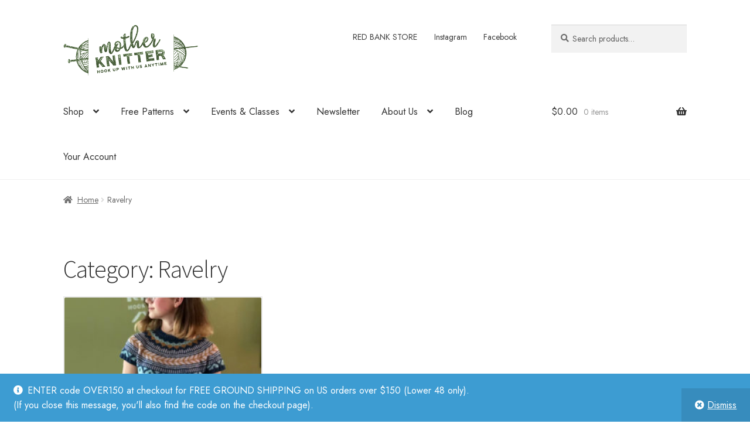

--- FILE ---
content_type: text/html; charset=UTF-8
request_url: https://motherknitter.com/blog/topic/ravelry/
body_size: 10207
content:
<!doctype html>
<html lang="en-US">
<head>
<meta charset="UTF-8">
<meta name="viewport" content="width=device-width, initial-scale=1">
<link rel="profile" href="https://gmpg.org/xfn/11">
<link rel="pingback" href="https://motherknitter.com/xmlrpc.php">

<meta name='robots' content='index, follow, max-image-preview:large, max-snippet:-1, max-video-preview:-1' />
<!-- [MK Insurance] PHP: functions.php FILE IS LOADED - v3.7.40 -->
<script>window._wca = window._wca || [];</script>

	<!-- This site is optimized with the Yoast SEO plugin v26.6 - https://yoast.com/wordpress/plugins/seo/ -->
	<title>Ravelry Archives - Mother Knitter</title>
	<link rel="canonical" href="https://motherknitter.com/blog/topic/ravelry/" />
	<meta property="og:locale" content="en_US" />
	<meta property="og:type" content="article" />
	<meta property="og:title" content="Ravelry Archives - Mother Knitter" />
	<meta property="og:url" content="https://motherknitter.com/blog/topic/ravelry/" />
	<meta property="og:site_name" content="Mother Knitter" />
	<meta name="twitter:card" content="summary_large_image" />
	<script type="application/ld+json" class="yoast-schema-graph">{"@context":"https://schema.org","@graph":[{"@type":"CollectionPage","@id":"https://motherknitter.com/blog/topic/ravelry/","url":"https://motherknitter.com/blog/topic/ravelry/","name":"Ravelry Archives - Mother Knitter","isPartOf":{"@id":"https://motherknitter.com/#website"},"primaryImageOfPage":{"@id":"https://motherknitter.com/blog/topic/ravelry/#primaryimage"},"image":{"@id":"https://motherknitter.com/blog/topic/ravelry/#primaryimage"},"thumbnailUrl":"https://motherknitter.com/wp-content/uploads/2019/08/charlie2.jpg","breadcrumb":{"@id":"https://motherknitter.com/blog/topic/ravelry/#breadcrumb"},"inLanguage":"en-US"},{"@type":"ImageObject","inLanguage":"en-US","@id":"https://motherknitter.com/blog/topic/ravelry/#primaryimage","url":"https://motherknitter.com/wp-content/uploads/2019/08/charlie2.jpg","contentUrl":"https://motherknitter.com/wp-content/uploads/2019/08/charlie2.jpg","width":1700,"height":1834},{"@type":"BreadcrumbList","@id":"https://motherknitter.com/blog/topic/ravelry/#breadcrumb","itemListElement":[{"@type":"ListItem","position":1,"name":"Home","item":"https://motherknitter.com/"},{"@type":"ListItem","position":2,"name":"Ravelry"}]},{"@type":"WebSite","@id":"https://motherknitter.com/#website","url":"https://motherknitter.com/","name":"Mother Knitter","description":"Norwegian and Nordic Yarn, knitting &amp; crochet patterns, including Sandnes Garn","publisher":{"@id":"https://motherknitter.com/#organization"},"potentialAction":[{"@type":"SearchAction","target":{"@type":"EntryPoint","urlTemplate":"https://motherknitter.com/?s={search_term_string}"},"query-input":{"@type":"PropertyValueSpecification","valueRequired":true,"valueName":"search_term_string"}}],"inLanguage":"en-US"},{"@type":"Organization","@id":"https://motherknitter.com/#organization","name":"Mother Knitter","url":"https://motherknitter.com/","logo":{"@type":"ImageObject","inLanguage":"en-US","@id":"https://motherknitter.com/#/schema/logo/image/","url":"https://motherknitter.com/wp-content/uploads/2019/03/MK_LOGO_skane_small.png","contentUrl":"https://motherknitter.com/wp-content/uploads/2019/03/MK_LOGO_skane_small.png","width":400,"height":153,"caption":"Mother Knitter"},"image":{"@id":"https://motherknitter.com/#/schema/logo/image/"},"sameAs":["https://www.facebook.com/motherknitter/","https://www.instagram.com/mother_knitter/","https://www.pinterest.com/mother_knitter/"]}]}</script>
	<!-- / Yoast SEO plugin. -->


<link rel='dns-prefetch' href='//stats.wp.com' />
<link rel='dns-prefetch' href='//www.googletagmanager.com' />
<link rel='dns-prefetch' href='//fonts.googleapis.com' />
<link href='https://fonts.googleapis.com' crossorigin rel='preconnect' />
<link href='https://fonts.gstatic.com' crossorigin rel='preconnect' />
<link rel="alternate" type="application/rss+xml" title="Mother Knitter &raquo; Feed" href="https://motherknitter.com/feed/" />
<link rel="alternate" type="application/rss+xml" title="Mother Knitter &raquo; Comments Feed" href="https://motherknitter.com/comments/feed/" />
<link rel="alternate" type="text/calendar" title="Mother Knitter &raquo; iCal Feed" href="https://motherknitter.com/events/?ical=1" />
<link rel="alternate" type="application/rss+xml" title="Mother Knitter &raquo; Ravelry Category Feed" href="https://motherknitter.com/blog/topic/ravelry/feed/" />
<style id='wp-img-auto-sizes-contain-inline-css'>
img:is([sizes=auto i],[sizes^="auto," i]){contain-intrinsic-size:3000px 1500px}
/*# sourceURL=wp-img-auto-sizes-contain-inline-css */
</style>
<link rel='stylesheet' id='acfwf-wc-cart-block-integration-css' href='https://motherknitter.com/wp-content/plugins/advanced-coupons-for-woocommerce-free/dist/assets/index-467dde24.css?ver=1766072877' media='all' />
<link rel='stylesheet' id='acfwf-wc-checkout-block-integration-css' href='https://motherknitter.com/wp-content/plugins/advanced-coupons-for-woocommerce-free/dist/assets/index-2a7d8588.css?ver=1766072877' media='all' />
<link rel='stylesheet' id='wp-components-css' href='https://motherknitter.com/wp-includes/css/dist/components/style.min.css?ver=6.9' media='all' />
<link rel='stylesheet' id='agc-wc-checkout-block-integration-css' href='https://motherknitter.com/wp-content/plugins/advanced-gift-cards-for-woocommerce/dist/assets/index-da037a17.css?ver=1762450355' media='all' />
<link rel='stylesheet' id='mk-google-fonts-css' href='https://fonts.googleapis.com/css2?family=Jost:wght@400;500;600&#038;display=swap' media='all' />
<link rel='stylesheet' id='tribe-events-pro-mini-calendar-block-styles-css' href='https://motherknitter.com/wp-content/plugins/events-calendar-pro/build/css/tribe-events-pro-mini-calendar-block.css?ver=7.7.11' media='all' />
<style id='wp-emoji-styles-inline-css'>

	img.wp-smiley, img.emoji {
		display: inline !important;
		border: none !important;
		box-shadow: none !important;
		height: 1em !important;
		width: 1em !important;
		margin: 0 0.07em !important;
		vertical-align: -0.1em !important;
		background: none !important;
		padding: 0 !important;
	}
/*# sourceURL=wp-emoji-styles-inline-css */
</style>
<link rel='stylesheet' id='wp-block-library-css' href='https://motherknitter.com/wp-includes/css/dist/block-library/style.min.css?ver=6.9' media='all' />

<style id='classic-theme-styles-inline-css'>
/*! This file is auto-generated */
.wp-block-button__link{color:#fff;background-color:#32373c;border-radius:9999px;box-shadow:none;text-decoration:none;padding:calc(.667em + 2px) calc(1.333em + 2px);font-size:1.125em}.wp-block-file__button{background:#32373c;color:#fff;text-decoration:none}
/*# sourceURL=/wp-includes/css/classic-themes.min.css */
</style>
<link rel='stylesheet' id='storefront-gutenberg-blocks-css' href='https://motherknitter.com/wp-content/themes/storefront/assets/css/base/gutenberg-blocks.css?ver=4.6.2' media='all' />
<style id='storefront-gutenberg-blocks-inline-css'>

				.wp-block-button__link:not(.has-text-color) {
					color: #333333;
				}

				.wp-block-button__link:not(.has-text-color):hover,
				.wp-block-button__link:not(.has-text-color):focus,
				.wp-block-button__link:not(.has-text-color):active {
					color: #333333;
				}

				.wp-block-button__link:not(.has-background) {
					background-color: #eeeeee;
				}

				.wp-block-button__link:not(.has-background):hover,
				.wp-block-button__link:not(.has-background):focus,
				.wp-block-button__link:not(.has-background):active {
					border-color: #d5d5d5;
					background-color: #d5d5d5;
				}

				.wc-block-grid__products .wc-block-grid__product .wp-block-button__link {
					background-color: #eeeeee;
					border-color: #eeeeee;
					color: #333333;
				}

				.wp-block-quote footer,
				.wp-block-quote cite,
				.wp-block-quote__citation {
					color: #6d6d6d;
				}

				.wp-block-pullquote cite,
				.wp-block-pullquote footer,
				.wp-block-pullquote__citation {
					color: #6d6d6d;
				}

				.wp-block-image figcaption {
					color: #6d6d6d;
				}

				.wp-block-separator.is-style-dots::before {
					color: #333333;
				}

				.wp-block-file a.wp-block-file__button {
					color: #333333;
					background-color: #eeeeee;
					border-color: #eeeeee;
				}

				.wp-block-file a.wp-block-file__button:hover,
				.wp-block-file a.wp-block-file__button:focus,
				.wp-block-file a.wp-block-file__button:active {
					color: #333333;
					background-color: #d5d5d5;
				}

				.wp-block-code,
				.wp-block-preformatted pre {
					color: #6d6d6d;
				}

				.wp-block-table:not( .has-background ):not( .is-style-stripes ) tbody tr:nth-child(2n) td {
					background-color: #fdfdfd;
				}

				.wp-block-cover .wp-block-cover__inner-container h1:not(.has-text-color),
				.wp-block-cover .wp-block-cover__inner-container h2:not(.has-text-color),
				.wp-block-cover .wp-block-cover__inner-container h3:not(.has-text-color),
				.wp-block-cover .wp-block-cover__inner-container h4:not(.has-text-color),
				.wp-block-cover .wp-block-cover__inner-container h5:not(.has-text-color),
				.wp-block-cover .wp-block-cover__inner-container h6:not(.has-text-color) {
					color: #000000;
				}

				div.wc-block-components-price-slider__range-input-progress,
				.rtl .wc-block-components-price-slider__range-input-progress {
					--range-color: #7f54b3;
				}

				/* Target only IE11 */
				@media all and (-ms-high-contrast: none), (-ms-high-contrast: active) {
					.wc-block-components-price-slider__range-input-progress {
						background: #7f54b3;
					}
				}

				.wc-block-components-button:not(.is-link) {
					background-color: #333333;
					color: #ffffff;
				}

				.wc-block-components-button:not(.is-link):hover,
				.wc-block-components-button:not(.is-link):focus,
				.wc-block-components-button:not(.is-link):active {
					background-color: #1a1a1a;
					color: #ffffff;
				}

				.wc-block-components-button:not(.is-link):disabled {
					background-color: #333333;
					color: #ffffff;
				}

				.wc-block-cart__submit-container {
					background-color: #ffffff;
				}

				.wc-block-cart__submit-container::before {
					color: rgba(220,220,220,0.5);
				}

				.wc-block-components-order-summary-item__quantity {
					background-color: #ffffff;
					border-color: #6d6d6d;
					box-shadow: 0 0 0 2px #ffffff;
					color: #6d6d6d;
				}
			
/*# sourceURL=storefront-gutenberg-blocks-inline-css */
</style>
<link rel='stylesheet' id='wc-gift-cards-blocks-integration-css' href='https://motherknitter.com/wp-content/plugins/woocommerce-gift-cards/assets/dist/frontend/blocks.css?ver=2.7.2' media='all' />
<link rel='stylesheet' id='jquery-webui-popover-css' href='https://motherknitter.com/wp-content/plugins/advanced-coupons-for-woocommerce-free/js/lib/webui-popover/jquery.webui-popover.min.css?ver=4.7.1' media='all' />
<link rel='stylesheet' id='agcfw-redeem-gift-card-css' href='https://motherknitter.com/wp-content/plugins/advanced-gift-cards-for-woocommerce/dist/assets/index-9ccf5055.css?ver=1762450355' media='all' />
<style id='woocommerce-inline-inline-css'>
.woocommerce form .form-row .required { visibility: visible; }
/*# sourceURL=woocommerce-inline-inline-css */
</style>
<link rel='stylesheet' id='wc-gc-css-css' href='https://motherknitter.com/wp-content/plugins/woocommerce-gift-cards/assets/css/frontend/woocommerce.css?ver=2.7.2' media='all' />
<link rel='stylesheet' id='swatches-and-photos-css' href='https://motherknitter.com/wp-content/plugins/woocommerce-variation-swatches-and-photos/assets/css/swatches-and-photos.css?ver=3.0.6' media='all' />
<link rel='stylesheet' id='storefront-style-css' href='https://motherknitter.com/wp-content/themes/storefront/style.css?ver=4.6.2' media='all' />
<style id='storefront-style-inline-css'>

			.main-navigation ul li a,
			.site-title a,
			ul.menu li a,
			.site-branding h1 a,
			button.menu-toggle,
			button.menu-toggle:hover,
			.handheld-navigation .dropdown-toggle {
				color: #333333;
			}

			button.menu-toggle,
			button.menu-toggle:hover {
				border-color: #333333;
			}

			.main-navigation ul li a:hover,
			.main-navigation ul li:hover > a,
			.site-title a:hover,
			.site-header ul.menu li.current-menu-item > a {
				color: #747474;
			}

			table:not( .has-background ) th {
				background-color: #f8f8f8;
			}

			table:not( .has-background ) tbody td {
				background-color: #fdfdfd;
			}

			table:not( .has-background ) tbody tr:nth-child(2n) td,
			fieldset,
			fieldset legend {
				background-color: #fbfbfb;
			}

			.site-header,
			.secondary-navigation ul ul,
			.main-navigation ul.menu > li.menu-item-has-children:after,
			.secondary-navigation ul.menu ul,
			.storefront-handheld-footer-bar,
			.storefront-handheld-footer-bar ul li > a,
			.storefront-handheld-footer-bar ul li.search .site-search,
			button.menu-toggle,
			button.menu-toggle:hover {
				background-color: #ffffff;
			}

			p.site-description,
			.site-header,
			.storefront-handheld-footer-bar {
				color: #404040;
			}

			button.menu-toggle:after,
			button.menu-toggle:before,
			button.menu-toggle span:before {
				background-color: #333333;
			}

			h1, h2, h3, h4, h5, h6, .wc-block-grid__product-title {
				color: #333333;
			}

			.widget h1 {
				border-bottom-color: #333333;
			}

			body,
			.secondary-navigation a {
				color: #6d6d6d;
			}

			.widget-area .widget a,
			.hentry .entry-header .posted-on a,
			.hentry .entry-header .post-author a,
			.hentry .entry-header .post-comments a,
			.hentry .entry-header .byline a {
				color: #727272;
			}

			a {
				color: #7f54b3;
			}

			a:focus,
			button:focus,
			.button.alt:focus,
			input:focus,
			textarea:focus,
			input[type="button"]:focus,
			input[type="reset"]:focus,
			input[type="submit"]:focus,
			input[type="email"]:focus,
			input[type="tel"]:focus,
			input[type="url"]:focus,
			input[type="password"]:focus,
			input[type="search"]:focus {
				outline-color: #7f54b3;
			}

			button, input[type="button"], input[type="reset"], input[type="submit"], .button, .widget a.button {
				background-color: #eeeeee;
				border-color: #eeeeee;
				color: #333333;
			}

			button:hover, input[type="button"]:hover, input[type="reset"]:hover, input[type="submit"]:hover, .button:hover, .widget a.button:hover {
				background-color: #d5d5d5;
				border-color: #d5d5d5;
				color: #333333;
			}

			button.alt, input[type="button"].alt, input[type="reset"].alt, input[type="submit"].alt, .button.alt, .widget-area .widget a.button.alt {
				background-color: #333333;
				border-color: #333333;
				color: #ffffff;
			}

			button.alt:hover, input[type="button"].alt:hover, input[type="reset"].alt:hover, input[type="submit"].alt:hover, .button.alt:hover, .widget-area .widget a.button.alt:hover {
				background-color: #1a1a1a;
				border-color: #1a1a1a;
				color: #ffffff;
			}

			.pagination .page-numbers li .page-numbers.current {
				background-color: #e6e6e6;
				color: #636363;
			}

			#comments .comment-list .comment-content .comment-text {
				background-color: #f8f8f8;
			}

			.site-footer {
				background-color: #f0f0f0;
				color: #6d6d6d;
			}

			.site-footer a:not(.button):not(.components-button) {
				color: #333333;
			}

			.site-footer .storefront-handheld-footer-bar a:not(.button):not(.components-button) {
				color: #333333;
			}

			.site-footer h1, .site-footer h2, .site-footer h3, .site-footer h4, .site-footer h5, .site-footer h6, .site-footer .widget .widget-title, .site-footer .widget .widgettitle {
				color: #333333;
			}

			.page-template-template-homepage.has-post-thumbnail .type-page.has-post-thumbnail .entry-title {
				color: #000000;
			}

			.page-template-template-homepage.has-post-thumbnail .type-page.has-post-thumbnail .entry-content {
				color: #000000;
			}

			@media screen and ( min-width: 768px ) {
				.secondary-navigation ul.menu a:hover {
					color: #595959;
				}

				.secondary-navigation ul.menu a {
					color: #404040;
				}

				.main-navigation ul.menu ul.sub-menu,
				.main-navigation ul.nav-menu ul.children {
					background-color: #f0f0f0;
				}

				.site-header {
					border-bottom-color: #f0f0f0;
				}
			}
/*# sourceURL=storefront-style-inline-css */
</style>
<link rel='stylesheet' id='storefront-icons-css' href='https://motherknitter.com/wp-content/themes/storefront/assets/css/base/icons.css?ver=4.6.2' media='all' />
<link rel='stylesheet' id='storefront-fonts-css' href='https://fonts.googleapis.com/css?family=Source+Sans+Pro%3A400%2C300%2C300italic%2C400italic%2C600%2C700%2C900&#038;subset=latin%2Clatin-ext&#038;ver=4.6.2' media='all' />
<link rel='stylesheet' id='storefront-jetpack-widgets-css' href='https://motherknitter.com/wp-content/themes/storefront/assets/css/jetpack/widgets.css?ver=4.6.2' media='all' />
<link rel='stylesheet' id='sph-styles-css' href='https://motherknitter.com/wp-content/plugins/storefront-parallax-hero/assets/css/style.css?ver=6.9' media='all' />
<style id='sph-styles-inline-css'>

		.sph-hero a:not(.button) {
			color: #96588a;
		}

		.overlay.animated h1:after {
			color: #4c4c4c;
		}

		.overlay.animated span:before {
			background-color: #7f54b3;
		}
/*# sourceURL=sph-styles-inline-css */
</style>
<link rel='stylesheet' id='wc-pb-checkout-blocks-css' href='https://motherknitter.com/wp-content/plugins/woocommerce-product-bundles/assets/css/frontend/checkout-blocks.css?ver=8.5.5' media='all' />
<link rel='stylesheet' id='storefront-woocommerce-style-css' href='https://motherknitter.com/wp-content/themes/storefront/assets/css/woocommerce/woocommerce.css?ver=4.6.2' media='all' />
<style id='storefront-woocommerce-style-inline-css'>
@font-face {
				font-family: star;
				src: url(https://motherknitter.com/wp-content/plugins/woocommerce/assets/fonts/star.eot);
				src:
					url(https://motherknitter.com/wp-content/plugins/woocommerce/assets/fonts/star.eot?#iefix) format("embedded-opentype"),
					url(https://motherknitter.com/wp-content/plugins/woocommerce/assets/fonts/star.woff) format("woff"),
					url(https://motherknitter.com/wp-content/plugins/woocommerce/assets/fonts/star.ttf) format("truetype"),
					url(https://motherknitter.com/wp-content/plugins/woocommerce/assets/fonts/star.svg#star) format("svg");
				font-weight: 400;
				font-style: normal;
			}
			@font-face {
				font-family: WooCommerce;
				src: url(https://motherknitter.com/wp-content/plugins/woocommerce/assets/fonts/WooCommerce.eot);
				src:
					url(https://motherknitter.com/wp-content/plugins/woocommerce/assets/fonts/WooCommerce.eot?#iefix) format("embedded-opentype"),
					url(https://motherknitter.com/wp-content/plugins/woocommerce/assets/fonts/WooCommerce.woff) format("woff"),
					url(https://motherknitter.com/wp-content/plugins/woocommerce/assets/fonts/WooCommerce.ttf) format("truetype"),
					url(https://motherknitter.com/wp-content/plugins/woocommerce/assets/fonts/WooCommerce.svg#WooCommerce) format("svg");
				font-weight: 400;
				font-style: normal;
			}

			a.cart-contents,
			.site-header-cart .widget_shopping_cart a {
				color: #333333;
			}

			a.cart-contents:hover,
			.site-header-cart .widget_shopping_cart a:hover,
			.site-header-cart:hover > li > a {
				color: #747474;
			}

			table.cart td.product-remove,
			table.cart td.actions {
				border-top-color: #ffffff;
			}

			.storefront-handheld-footer-bar ul li.cart .count {
				background-color: #333333;
				color: #ffffff;
				border-color: #ffffff;
			}

			.woocommerce-tabs ul.tabs li.active a,
			ul.products li.product .price,
			.onsale,
			.wc-block-grid__product-onsale,
			.widget_search form:before,
			.widget_product_search form:before {
				color: #6d6d6d;
			}

			.woocommerce-breadcrumb a,
			a.woocommerce-review-link,
			.product_meta a {
				color: #727272;
			}

			.wc-block-grid__product-onsale,
			.onsale {
				border-color: #6d6d6d;
			}

			.star-rating span:before,
			.quantity .plus, .quantity .minus,
			p.stars a:hover:after,
			p.stars a:after,
			.star-rating span:before,
			#payment .payment_methods li input[type=radio]:first-child:checked+label:before {
				color: #7f54b3;
			}

			.widget_price_filter .ui-slider .ui-slider-range,
			.widget_price_filter .ui-slider .ui-slider-handle {
				background-color: #7f54b3;
			}

			.order_details {
				background-color: #f8f8f8;
			}

			.order_details > li {
				border-bottom: 1px dotted #e3e3e3;
			}

			.order_details:before,
			.order_details:after {
				background: -webkit-linear-gradient(transparent 0,transparent 0),-webkit-linear-gradient(135deg,#f8f8f8 33.33%,transparent 33.33%),-webkit-linear-gradient(45deg,#f8f8f8 33.33%,transparent 33.33%)
			}

			#order_review {
				background-color: #ffffff;
			}

			#payment .payment_methods > li .payment_box,
			#payment .place-order {
				background-color: #fafafa;
			}

			#payment .payment_methods > li:not(.woocommerce-notice) {
				background-color: #f5f5f5;
			}

			#payment .payment_methods > li:not(.woocommerce-notice):hover {
				background-color: #f0f0f0;
			}

			.woocommerce-pagination .page-numbers li .page-numbers.current {
				background-color: #e6e6e6;
				color: #636363;
			}

			.wc-block-grid__product-onsale,
			.onsale,
			.woocommerce-pagination .page-numbers li .page-numbers:not(.current) {
				color: #6d6d6d;
			}

			p.stars a:before,
			p.stars a:hover~a:before,
			p.stars.selected a.active~a:before {
				color: #6d6d6d;
			}

			p.stars.selected a.active:before,
			p.stars:hover a:before,
			p.stars.selected a:not(.active):before,
			p.stars.selected a.active:before {
				color: #7f54b3;
			}

			.single-product div.product .woocommerce-product-gallery .woocommerce-product-gallery__trigger {
				background-color: #eeeeee;
				color: #333333;
			}

			.single-product div.product .woocommerce-product-gallery .woocommerce-product-gallery__trigger:hover {
				background-color: #d5d5d5;
				border-color: #d5d5d5;
				color: #333333;
			}

			.button.added_to_cart:focus,
			.button.wc-forward:focus {
				outline-color: #7f54b3;
			}

			.added_to_cart,
			.site-header-cart .widget_shopping_cart a.button,
			.wc-block-grid__products .wc-block-grid__product .wp-block-button__link {
				background-color: #eeeeee;
				border-color: #eeeeee;
				color: #333333;
			}

			.added_to_cart:hover,
			.site-header-cart .widget_shopping_cart a.button:hover,
			.wc-block-grid__products .wc-block-grid__product .wp-block-button__link:hover {
				background-color: #d5d5d5;
				border-color: #d5d5d5;
				color: #333333;
			}

			.added_to_cart.alt, .added_to_cart, .widget a.button.checkout {
				background-color: #333333;
				border-color: #333333;
				color: #ffffff;
			}

			.added_to_cart.alt:hover, .added_to_cart:hover, .widget a.button.checkout:hover {
				background-color: #1a1a1a;
				border-color: #1a1a1a;
				color: #ffffff;
			}

			.button.loading {
				color: #eeeeee;
			}

			.button.loading:hover {
				background-color: #eeeeee;
			}

			.button.loading:after {
				color: #333333;
			}

			@media screen and ( min-width: 768px ) {
				.site-header-cart .widget_shopping_cart,
				.site-header .product_list_widget li .quantity {
					color: #404040;
				}

				.site-header-cart .widget_shopping_cart .buttons,
				.site-header-cart .widget_shopping_cart .total {
					background-color: #f5f5f5;
				}

				.site-header-cart .widget_shopping_cart {
					background-color: #f0f0f0;
				}
			}
				.storefront-product-pagination a {
					color: #6d6d6d;
					background-color: #ffffff;
				}
				.storefront-sticky-add-to-cart {
					color: #6d6d6d;
					background-color: #ffffff;
				}

				.storefront-sticky-add-to-cart a:not(.button) {
					color: #333333;
				}
/*# sourceURL=storefront-woocommerce-style-inline-css */
</style>
<link rel='stylesheet' id='storefront-child-style-css' href='https://motherknitter.com/wp-content/themes/mk-mobile-theme/style.css?ver=3.7.40' media='all' />
<link rel='stylesheet' id='storefront-woocommerce-brands-style-css' href='https://motherknitter.com/wp-content/themes/storefront/assets/css/woocommerce/extensions/brands.css?ver=4.6.2' media='all' />
<link rel='stylesheet' id='storefront-woocommerce-variation-swatches-style-css' href='https://motherknitter.com/wp-content/themes/storefront/assets/css/woocommerce/extensions/variation-swatches.css?ver=4.6.2' media='all' />
<link rel='stylesheet' id='storefront-woocommerce-bundles-style-css' href='https://motherknitter.com/wp-content/themes/storefront/assets/css/woocommerce/extensions/bundles.css?ver=4.6.2' media='all' />
<link rel='stylesheet' id='wc-bundle-style-css' href='https://motherknitter.com/wp-content/plugins/woocommerce-product-bundles/assets/css/frontend/woocommerce.css?ver=8.5.5' media='all' />
<script src="https://motherknitter.com/wp-includes/js/jquery/jquery.min.js?ver=3.7.1" id="jquery-core-js"></script>
<script src="https://motherknitter.com/wp-includes/js/jquery/jquery-migrate.min.js?ver=3.4.1" id="jquery-migrate-js"></script>
<script src="https://motherknitter.com/wp-content/plugins/woocommerce/assets/js/jquery-blockui/jquery.blockUI.min.js?ver=2.7.0-wc.10.4.3" id="wc-jquery-blockui-js" defer data-wp-strategy="defer"></script>
<script id="wc-add-to-cart-js-extra">
var wc_add_to_cart_params = {"ajax_url":"/wp-admin/admin-ajax.php","wc_ajax_url":"/?wc-ajax=%%endpoint%%","i18n_view_cart":"View cart","cart_url":"https://motherknitter.com/cart/","is_cart":"","cart_redirect_after_add":"no"};
//# sourceURL=wc-add-to-cart-js-extra
</script>
<script src="https://motherknitter.com/wp-content/plugins/woocommerce/assets/js/frontend/add-to-cart.min.js?ver=10.4.3" id="wc-add-to-cart-js" defer data-wp-strategy="defer"></script>
<script src="https://motherknitter.com/wp-content/plugins/woocommerce/assets/js/js-cookie/js.cookie.min.js?ver=2.1.4-wc.10.4.3" id="wc-js-cookie-js" defer data-wp-strategy="defer"></script>
<script id="woocommerce-js-extra">
var woocommerce_params = {"ajax_url":"/wp-admin/admin-ajax.php","wc_ajax_url":"/?wc-ajax=%%endpoint%%","i18n_password_show":"Show password","i18n_password_hide":"Hide password"};
//# sourceURL=woocommerce-js-extra
</script>
<script src="https://motherknitter.com/wp-content/plugins/woocommerce/assets/js/frontend/woocommerce.min.js?ver=10.4.3" id="woocommerce-js" defer data-wp-strategy="defer"></script>
<script id="wc-cart-fragments-js-extra">
var wc_cart_fragments_params = {"ajax_url":"/wp-admin/admin-ajax.php","wc_ajax_url":"/?wc-ajax=%%endpoint%%","cart_hash_key":"wc_cart_hash_9069a82a07944ff55606eaf5ce024196","fragment_name":"wc_fragments_9069a82a07944ff55606eaf5ce024196","request_timeout":"5000"};
//# sourceURL=wc-cart-fragments-js-extra
</script>
<script src="https://motherknitter.com/wp-content/plugins/woocommerce/assets/js/frontend/cart-fragments.min.js?ver=10.4.3" id="wc-cart-fragments-js" defer data-wp-strategy="defer"></script>
<script src="https://stats.wp.com/s-202552.js" id="woocommerce-analytics-js" defer data-wp-strategy="defer"></script>

<!-- Google tag (gtag.js) snippet added by Site Kit -->
<!-- Google Analytics snippet added by Site Kit -->
<!-- Google Ads snippet added by Site Kit -->
<script src="https://www.googletagmanager.com/gtag/js?id=G-GPN8QGDTV4" id="google_gtagjs-js" async></script>
<script id="google_gtagjs-js-after">
window.dataLayer = window.dataLayer || [];function gtag(){dataLayer.push(arguments);}
gtag("set","linker",{"domains":["motherknitter.com"]});
gtag("js", new Date());
gtag("set", "developer_id.dZTNiMT", true);
gtag("config", "G-GPN8QGDTV4");
gtag("config", "AW-482074128");
//# sourceURL=google_gtagjs-js-after
</script>
<meta name="generator" content="Advanced Coupons for WooCommerce Free v4.7.1" /><meta name="generator" content="Site Kit by Google 1.168.0" /><!-- HFCM by 99 Robots - Snippet # 11: font awesome -->
<script src="https://kit.fontawesome.com/4f036395a9.js" crossorigin="anonymous"></script>
<!-- /end HFCM by 99 Robots -->
<meta name="tec-api-version" content="v1"><meta name="tec-api-origin" content="https://motherknitter.com"><link rel="alternate" href="https://motherknitter.com/wp-json/tribe/events/v1/" />	<style>img#wpstats{display:none}</style>
		        <script>
        // Fix passive listeners warning (scroll events only to avoid breaking preventDefault requirements)
        jQuery(function() {
            const originalAddEventListener = EventTarget.prototype.addEventListener;
            EventTarget.prototype.addEventListener = function(type, listener, options) {
                if (type === 'scroll' || type === 'wheel') {
                    if (typeof options === 'object') {
                        if (options.passive === undefined) {
                            options = Object.assign({}, options, { passive: true });
                        }
                    } else if (options === undefined) {
                        options = { passive: true };
                    }
                }
                return originalAddEventListener.call(this, type, listener, options);
            };
        });
        </script>
        <style>
        /* Hide all post metadata on blog pages */
        .entry-meta,
        .posted-on,
        .byline,
        .post-author,
        .entry-footer,
        .author,
        .author.vcard,
        .fn,
        .url,
        .entry-author,
        .entry-meta .author,
        .entry-meta .byline,
        .entry-meta .posted-on,
        .entry-meta .entry-date,
        .entry-meta .entry-author,
        .entry-meta .entry-date a,
        .entry-meta .entry-author a,
        .post-comments {
            display: none !important;
        }
        </style><meta name="viewport" content="width=device-width, initial-scale=1.0"><title>Ravelry Archives - Mother Knitter</title>	<noscript><style>.woocommerce-product-gallery{ opacity: 1 !important; }</style></noscript>
	
<!-- Google Tag Manager snippet added by Site Kit -->
<script>
			( function( w, d, s, l, i ) {
				w[l] = w[l] || [];
				w[l].push( {'gtm.start': new Date().getTime(), event: 'gtm.js'} );
				var f = d.getElementsByTagName( s )[0],
					j = d.createElement( s ), dl = l != 'dataLayer' ? '&l=' + l : '';
				j.async = true;
				j.src = 'https://www.googletagmanager.com/gtm.js?id=' + i + dl;
				f.parentNode.insertBefore( j, f );
			} )( window, document, 'script', 'dataLayer', 'GTM-T7XT536' );
			
</script>

<!-- End Google Tag Manager snippet added by Site Kit -->
<link rel="modulepreload" href="https://motherknitter.com/wp-content/plugins/advanced-coupons-for-woocommerce-free/dist/common/NoticesPlugin.12346420.js"  /><link rel="modulepreload" href="https://motherknitter.com/wp-content/plugins/advanced-coupons-for-woocommerce-free/dist/common/sanitize.7727159a.js"  /><link rel="modulepreload" href="https://motherknitter.com/wp-content/plugins/advanced-coupons-for-woocommerce/dist/common/NoticesPlugin.cbb0e416.js"  /><link rel="modulepreload" href="https://motherknitter.com/wp-content/plugins/loyalty-program-for-woocommerce/dist/common/loyalty-point-total.0574ba75.js"  /><link rel="modulepreload" href="https://motherknitter.com/wp-content/plugins/advanced-coupons-for-woocommerce-free/dist/common/NoticesPlugin.12346420.js"  /><link rel="modulepreload" href="https://motherknitter.com/wp-content/plugins/advanced-coupons-for-woocommerce-free/dist/common/sanitize.7727159a.js"  /><link rel="modulepreload" href="https://motherknitter.com/wp-content/plugins/advanced-coupons-for-woocommerce/dist/common/NoticesPlugin.cbb0e416.js"  /><link rel="modulepreload" href="https://motherknitter.com/wp-content/plugins/loyalty-program-for-woocommerce/dist/common/loyalty-point-total.0574ba75.js"  /><link rel="icon" href="https://motherknitter.com/wp-content/uploads/2022/02/wool-logo3-80x80.png" sizes="32x32" />
<link rel="icon" href="https://motherknitter.com/wp-content/uploads/2022/02/wool-logo3-300x300.png" sizes="192x192" />
<link rel="apple-touch-icon" href="https://motherknitter.com/wp-content/uploads/2022/02/wool-logo3-300x300.png" />
<meta name="msapplication-TileImage" content="https://motherknitter.com/wp-content/uploads/2022/02/wool-logo3-300x300.png" />
<noscript><style id="rocket-lazyload-nojs-css">.rll-youtube-player, [data-lazy-src]{display:none !important;}</style></noscript></head>

<body class="archive category category-ravelry category-21 wp-custom-logo wp-embed-responsive wp-theme-storefront wp-child-theme-mk-mobile-theme theme-storefront woocommerce-demo-store woocommerce-no-js tribe-no-js mk-full-width group-blog storefront-secondary-navigation storefront-align-wide right-sidebar woocommerce-active storefront-full-width-content">

		<!-- Google Tag Manager (noscript) snippet added by Site Kit -->
		<noscript>
			<iframe src="https://www.googletagmanager.com/ns.html?id=GTM-T7XT536" height="0" width="0" style="display:none;visibility:hidden"></iframe>
		</noscript>
		<!-- End Google Tag Manager (noscript) snippet added by Site Kit -->
		<p role="complementary" aria-label="Store notice" class="woocommerce-store-notice demo_store" data-notice-id="5145a8ac0ced698d52ce793483f88b50" style="display:none;">ENTER code OVER150 at checkout for FREE GROUND SHIPPING on US orders over $150 (Lower 48 only). <br />
(If you close this message, you'll also find the code on the checkout page). <a role="button" href="#" class="woocommerce-store-notice__dismiss-link">Dismiss</a></p>

<div id="page" class="hfeed site">
	
	<header id="masthead" class="site-header" role="banner" style="">

		<div class="col-full">		<a class="skip-link screen-reader-text" href="#site-navigation">Skip to navigation</a>
		<a class="skip-link screen-reader-text" href="#content">Skip to content</a>
				<div class="site-branding">
			<a href="https://motherknitter.com/" class="custom-logo-link" rel="home"><img width="400" height="153" src="https://motherknitter.com/wp-content/uploads/2019/03/MK_LOGO_skane_small-sage.png" class="custom-logo" alt="Mother Knitter" decoding="async" fetchpriority="high" srcset="https://motherknitter.com/wp-content/uploads/2019/03/MK_LOGO_skane_small-sage.png 400w, https://motherknitter.com/wp-content/uploads/2019/03/MK_LOGO_skane_small-sage-324x124.png 324w, https://motherknitter.com/wp-content/uploads/2019/03/MK_LOGO_skane_small-sage-300x115.png 300w" sizes="(max-width: 400px) 100vw, 400px" /></a>		</div>
					<nav class="secondary-navigation" role="navigation" aria-label="Secondary Navigation">
				<div class="menu-secondary-menu-container"><ul id="menu-secondary-menu" class="menu"><li id="menu-item-45792" class="menu-item menu-item-type-custom menu-item-object-custom menu-item-45792"><a href="/mother-knitter-yarn-studio-red-bank-nj/">RED BANK STORE</a></li>
<li id="menu-item-28409" class="menu-item menu-item-type-custom menu-item-object-custom menu-item-28409"><a href="https://www.instagram.com/mother_knitter/">Instagram</a></li>
<li id="menu-item-28410" class="menu-item menu-item-type-custom menu-item-object-custom menu-item-28410"><a href="https://www.facebook.com/motherknitter/">Facebook</a></li>
</ul></div>			</nav><!-- #site-navigation -->
						<div class="site-search">
				<div class="widget woocommerce widget_product_search"><form role="search" method="get" class="woocommerce-product-search" action="https://motherknitter.com/">
	<label class="screen-reader-text" for="woocommerce-product-search-field-0">Search for:</label>
	<input type="search" id="woocommerce-product-search-field-0" class="search-field" placeholder="Search products&hellip;" value="" name="s" />
	<button type="submit" value="Search" class="">Search</button>
	<input type="hidden" name="post_type" value="product" />
</form>
</div>			</div>
			</div><div class="storefront-primary-navigation"><div class="col-full">		<nav id="site-navigation" class="main-navigation" role="navigation" aria-label="Primary Navigation">
		<button id="site-navigation-menu-toggle" class="menu-toggle" aria-controls="site-navigation" aria-expanded="false"><span>Menu</span></button>
			<div class="primary-navigation"><ul id="menu-primary-menu" class="menu"><li id="menu-item-22217" class="menu-item menu-item-type-custom menu-item-object-custom menu-item-has-children menu-item-22217"><a href="/full-shop/">Shop</a>
<ul class="sub-menu">
	<li id="menu-item-41205" class="menu-item menu-item-type-custom menu-item-object-custom menu-item-41205"><a href="/category/yarn/">Yarn</a></li>
	<li id="menu-item-41202" class="menu-item menu-item-type-custom menu-item-object-custom menu-item-41202"><a href="/category/patterns/">Patterns</a></li>
	<li id="menu-item-41203" class="menu-item menu-item-type-custom menu-item-object-custom menu-item-41203"><a href="/accessories-home/">Accessories</a></li>
	<li id="menu-item-49476" class="menu-item menu-item-type-custom menu-item-object-custom menu-item-49476"><a href="/category/accessories/notions-sdn/">Notions</a></li>
	<li id="menu-item-51185" class="menu-item menu-item-type-custom menu-item-object-custom menu-item-51185"><a href="/category/needles/">Needles &#038; Hooks</a></li>
	<li id="menu-item-31799" class="menu-item menu-item-type-custom menu-item-object-custom menu-item-31799"><a href="/category/giftcards/">Gift Cards</a></li>
	<li id="menu-item-93272" class="menu-item menu-item-type-custom menu-item-object-custom menu-item-93272"><a href="/category/accessories-home-goods-mother-knitter/">T-shirts &#038; Home Goods</a></li>
	<li id="menu-item-45556" class="menu-item menu-item-type-post_type menu-item-object-page menu-item-45556"><a href="https://motherknitter.com/mother-knitter-yarn-studio-red-bank-nj/">Retail location &#8211; Red Bank, NJ</a></li>
</ul>
</li>
<li id="menu-item-31632" class="menu-item menu-item-type-custom menu-item-object-custom menu-item-has-children menu-item-31632"><a href="/category/patterns/free-patterns/">Free Patterns</a>
<ul class="sub-menu">
	<li id="menu-item-35305" class="menu-item menu-item-type-post_type menu-item-object-page menu-item-35305"><a href="https://motherknitter.com/bernie-mittens-socks-and-sweater-patterns/">Free Bernie Sanders Patterns</a></li>
	<li id="menu-item-35055" class="menu-item menu-item-type-post_type menu-item-object-page menu-item-35055"><a href="https://motherknitter.com/free-mens-knitting-patterns/">Free Men’s Patterns</a></li>
	<li id="menu-item-35058" class="menu-item menu-item-type-post_type menu-item-object-page menu-item-35058"><a href="https://motherknitter.com/free-boys-knitting-patterns/">Free Boys’ Patterns</a></li>
	<li id="menu-item-35059" class="menu-item menu-item-type-post_type menu-item-object-page menu-item-35059"><a href="https://motherknitter.com/free-kids-knitting-patterns/">Free Kids’ Patterns</a></li>
	<li id="menu-item-35057" class="menu-item menu-item-type-post_type menu-item-object-page menu-item-35057"><a href="https://motherknitter.com/free-girls-knitting-patterns/">Free Girls’ Patterns</a></li>
	<li id="menu-item-35056" class="menu-item menu-item-type-post_type menu-item-object-page menu-item-35056"><a href="https://motherknitter.com/free-womens-knitting-patterns/">Free Women’s Patterns</a></li>
</ul>
</li>
<li id="menu-item-67442" class="menu-item menu-item-type-post_type menu-item-object-page menu-item-has-children menu-item-67442"><a href="https://motherknitter.com/activities-at-mother-knitter/">Events &#038; Classes</a>
<ul class="sub-menu">
	<li id="menu-item-67957" class="menu-item menu-item-type-taxonomy menu-item-object-tribe_events_cat menu-item-67957"><a href="https://motherknitter.com/events/category/knitting-classes/">Knitting Classes</a></li>
	<li id="menu-item-67959" class="menu-item menu-item-type-taxonomy menu-item-object-tribe_events_cat menu-item-67959"><a href="https://motherknitter.com/events/category/crochet-classes/">Crochet Classes</a></li>
	<li id="menu-item-67960" class="menu-item menu-item-type-taxonomy menu-item-object-tribe_events_cat menu-item-67960"><a href="https://motherknitter.com/events/category/knit-a-long/">Knit-a-Long</a></li>
	<li id="menu-item-94486" class="menu-item menu-item-type-custom menu-item-object-custom menu-item-94486"><a href="/events/category/embroidery/">Embroidery Classes</a></li>
	<li id="menu-item-70873" class="menu-item menu-item-type-custom menu-item-object-custom menu-item-70873"><a href="/events/category/weaving-textiles/">Weaving/Textiles</a></li>
	<li id="menu-item-78450" class="menu-item menu-item-type-taxonomy menu-item-object-tribe_events_cat menu-item-78450"><a href="https://motherknitter.com/events/category/spinning/">Spinning</a></li>
	<li id="menu-item-70232" class="menu-item menu-item-type-custom menu-item-object-custom menu-item-70232"><a href="/shop/private-knitting-or-crochet-classes/">Private Instruction</a></li>
</ul>
</li>
<li id="menu-item-69891" class="menu-item menu-item-type-custom menu-item-object-custom menu-item-69891"><a href="/newsletter/">Newsletter</a></li>
<li id="menu-item-112275" class="menu-item menu-item-type-custom menu-item-object-custom menu-item-has-children menu-item-112275"><a href="#">About Us</a>
<ul class="sub-menu">
	<li id="menu-item-22115" class="menu-item menu-item-type-post_type menu-item-object-page menu-item-22115"><a href="https://motherknitter.com/contact/">Contact Us</a></li>
	<li id="menu-item-45555" class="menu-item menu-item-type-post_type menu-item-object-page menu-item-45555"><a href="https://motherknitter.com/mother-knitter-yarn-studio-red-bank-nj/">Our Red Bank, NJ location</a></li>
	<li id="menu-item-22125" class="menu-item menu-item-type-post_type menu-item-object-page menu-item-22125"><a href="https://motherknitter.com/care/">Care for your garment</a></li>
	<li id="menu-item-22122" class="menu-item menu-item-type-post_type menu-item-object-page menu-item-22122"><a href="https://motherknitter.com/inclusion/">Message of Inclusion</a></li>
	<li id="menu-item-112274" class="menu-item menu-item-type-post_type menu-item-object-page menu-item-112274"><a href="https://motherknitter.com/about-us/">Our Story</a></li>
</ul>
</li>
<li id="menu-item-22116" class="menu-item menu-item-type-post_type menu-item-object-page current_page_parent menu-item-22116"><a href="https://motherknitter.com/blog/">Blog</a></li>
<li id="menu-item-20865" class="menu-item menu-item-type-custom menu-item-object-custom menu-item-20865"><a href="/my-account/">Your Account</a></li>
</ul></div><div class="handheld-navigation"><ul id="menu-primary-menu-1" class="menu"><li class="menu-item menu-item-type-custom menu-item-object-custom menu-item-has-children menu-item-22217"><a href="/full-shop/">Shop</a>
<ul class="sub-menu">
	<li class="menu-item menu-item-type-custom menu-item-object-custom menu-item-41205"><a href="/category/yarn/">Yarn</a></li>
	<li class="menu-item menu-item-type-custom menu-item-object-custom menu-item-41202"><a href="/category/patterns/">Patterns</a></li>
	<li class="menu-item menu-item-type-custom menu-item-object-custom menu-item-41203"><a href="/accessories-home/">Accessories</a></li>
	<li class="menu-item menu-item-type-custom menu-item-object-custom menu-item-49476"><a href="/category/accessories/notions-sdn/">Notions</a></li>
	<li class="menu-item menu-item-type-custom menu-item-object-custom menu-item-51185"><a href="/category/needles/">Needles &#038; Hooks</a></li>
	<li class="menu-item menu-item-type-custom menu-item-object-custom menu-item-31799"><a href="/category/giftcards/">Gift Cards</a></li>
	<li class="menu-item menu-item-type-custom menu-item-object-custom menu-item-93272"><a href="/category/accessories-home-goods-mother-knitter/">T-shirts &#038; Home Goods</a></li>
	<li class="menu-item menu-item-type-post_type menu-item-object-page menu-item-45556"><a href="https://motherknitter.com/mother-knitter-yarn-studio-red-bank-nj/">Retail location &#8211; Red Bank, NJ</a></li>
</ul>
</li>
<li class="menu-item menu-item-type-custom menu-item-object-custom menu-item-has-children menu-item-31632"><a href="/category/patterns/free-patterns/">Free Patterns</a>
<ul class="sub-menu">
	<li class="menu-item menu-item-type-post_type menu-item-object-page menu-item-35305"><a href="https://motherknitter.com/bernie-mittens-socks-and-sweater-patterns/">Free Bernie Sanders Patterns</a></li>
	<li class="menu-item menu-item-type-post_type menu-item-object-page menu-item-35055"><a href="https://motherknitter.com/free-mens-knitting-patterns/">Free Men’s Patterns</a></li>
	<li class="menu-item menu-item-type-post_type menu-item-object-page menu-item-35058"><a href="https://motherknitter.com/free-boys-knitting-patterns/">Free Boys’ Patterns</a></li>
	<li class="menu-item menu-item-type-post_type menu-item-object-page menu-item-35059"><a href="https://motherknitter.com/free-kids-knitting-patterns/">Free Kids’ Patterns</a></li>
	<li class="menu-item menu-item-type-post_type menu-item-object-page menu-item-35057"><a href="https://motherknitter.com/free-girls-knitting-patterns/">Free Girls’ Patterns</a></li>
	<li class="menu-item menu-item-type-post_type menu-item-object-page menu-item-35056"><a href="https://motherknitter.com/free-womens-knitting-patterns/">Free Women’s Patterns</a></li>
</ul>
</li>
<li class="menu-item menu-item-type-post_type menu-item-object-page menu-item-has-children menu-item-67442"><a href="https://motherknitter.com/activities-at-mother-knitter/">Events &#038; Classes</a>
<ul class="sub-menu">
	<li class="menu-item menu-item-type-taxonomy menu-item-object-tribe_events_cat menu-item-67957"><a href="https://motherknitter.com/events/category/knitting-classes/">Knitting Classes</a></li>
	<li class="menu-item menu-item-type-taxonomy menu-item-object-tribe_events_cat menu-item-67959"><a href="https://motherknitter.com/events/category/crochet-classes/">Crochet Classes</a></li>
	<li class="menu-item menu-item-type-taxonomy menu-item-object-tribe_events_cat menu-item-67960"><a href="https://motherknitter.com/events/category/knit-a-long/">Knit-a-Long</a></li>
	<li class="menu-item menu-item-type-custom menu-item-object-custom menu-item-94486"><a href="/events/category/embroidery/">Embroidery Classes</a></li>
	<li class="menu-item menu-item-type-custom menu-item-object-custom menu-item-70873"><a href="/events/category/weaving-textiles/">Weaving/Textiles</a></li>
	<li class="menu-item menu-item-type-taxonomy menu-item-object-tribe_events_cat menu-item-78450"><a href="https://motherknitter.com/events/category/spinning/">Spinning</a></li>
	<li class="menu-item menu-item-type-custom menu-item-object-custom menu-item-70232"><a href="/shop/private-knitting-or-crochet-classes/">Private Instruction</a></li>
</ul>
</li>
<li class="menu-item menu-item-type-custom menu-item-object-custom menu-item-69891"><a href="/newsletter/">Newsletter</a></li>
<li class="menu-item menu-item-type-custom menu-item-object-custom menu-item-has-children menu-item-112275"><a href="#">About Us</a>
<ul class="sub-menu">
	<li class="menu-item menu-item-type-post_type menu-item-object-page menu-item-22115"><a href="https://motherknitter.com/contact/">Contact Us</a></li>
	<li class="menu-item menu-item-type-post_type menu-item-object-page menu-item-45555"><a href="https://motherknitter.com/mother-knitter-yarn-studio-red-bank-nj/">Our Red Bank, NJ location</a></li>
	<li class="menu-item menu-item-type-post_type menu-item-object-page menu-item-22125"><a href="https://motherknitter.com/care/">Care for your garment</a></li>
	<li class="menu-item menu-item-type-post_type menu-item-object-page menu-item-22122"><a href="https://motherknitter.com/inclusion/">Message of Inclusion</a></li>
	<li class="menu-item menu-item-type-post_type menu-item-object-page menu-item-112274"><a href="https://motherknitter.com/about-us/">Our Story</a></li>
</ul>
</li>
<li class="menu-item menu-item-type-post_type menu-item-object-page current_page_parent menu-item-22116"><a href="https://motherknitter.com/blog/">Blog</a></li>
<li class="menu-item menu-item-type-custom menu-item-object-custom menu-item-20865"><a href="/my-account/">Your Account</a></li>
</ul></div>		</nav><!-- #site-navigation -->
				<ul id="site-header-cart" class="site-header-cart menu">
			<li class="">
							<a class="cart-contents" href="https://motherknitter.com/cart/" title="View your shopping cart">
								<span class="woocommerce-Price-amount amount"><span class="woocommerce-Price-currencySymbol">&#036;</span>0.00</span> <span class="count">0 items</span>
			</a>
					</li>
			<li>
				<div class="widget woocommerce widget_shopping_cart"><div class="widget_shopping_cart_content"></div></div>			</li>
		</ul>
			</div></div>
	</header><!-- #masthead -->

	<div class="storefront-breadcrumb"><div class="col-full"><nav class="woocommerce-breadcrumb" aria-label="breadcrumbs"><a href="https://motherknitter.com">Home</a><span class="breadcrumb-separator"> / </span>Ravelry</nav></div></div>
	<div id="content" class="site-content" tabindex="-1">
		<div class="col-full">

		<div class="woocommerce"></div>    <header class="page-header">
        <h1 class="page-title">Category: <span>Ravelry</span></h1>    </header><!-- .page-header -->

            <div class="blog-card-grid">
                            <article class="blog-card post-7755 post type-post status-publish format-standard has-post-thumbnail hentry category-ravelry">
                    <a href="https://motherknitter.com/blog/caitlin-hunter-boyland-knitworks-soldotna-crop-design-sandnes-garn/" class="blog-card__link">
                        <div class="blog-card__image">
                            <img src="https://motherknitter.com/wp-content/uploads/2019/08/charlie2-278x300.jpg" class="blog-card__image wp-post-image" alt="" decoding="async" srcset="https://motherknitter.com/wp-content/uploads/2019/08/charlie2-278x300.jpg 278w, https://motherknitter.com/wp-content/uploads/2019/08/charlie2-324x350.jpg 324w, https://motherknitter.com/wp-content/uploads/2019/08/charlie2-416x449.jpg 416w, https://motherknitter.com/wp-content/uploads/2019/08/charlie2-949x1024.jpg 949w, https://motherknitter.com/wp-content/uploads/2019/08/charlie2-768x829.jpg 768w, https://motherknitter.com/wp-content/uploads/2019/08/charlie2-1424x1536.jpg 1424w, https://motherknitter.com/wp-content/uploads/2019/08/charlie2.jpg 1700w" sizes="(max-width: 278px) 100vw, 278px" />                        </div>
                    </a>
                    <div class="blog-card__content">
                        <h3 class="blog-card__title">
                            <a href="https://motherknitter.com/blog/caitlin-hunter-boyland-knitworks-soldotna-crop-design-sandnes-garn/">We are in LOVE with the Soldotna Crop by Caitlin Hunter (Boyland Knitworks)! Knit in Sandnes Garn SMART</a>
                        </h3>
                        <div class="blog-card__meta">
                            <a href="https://motherknitter.com/blog/topic/ravelry/" class="blog-card__category">Ravelry</a>                        </div>
                    </div>
                </article>
                    </div>
        
get_footer(); <script defer src="https://static.cloudflareinsights.com/beacon.min.js/vcd15cbe7772f49c399c6a5babf22c1241717689176015" integrity="sha512-ZpsOmlRQV6y907TI0dKBHq9Md29nnaEIPlkf84rnaERnq6zvWvPUqr2ft8M1aS28oN72PdrCzSjY4U6VaAw1EQ==" data-cf-beacon='{"version":"2024.11.0","token":"97191c1edcc347ceb8f4dd72e7c43545","r":1,"server_timing":{"name":{"cfCacheStatus":true,"cfEdge":true,"cfExtPri":true,"cfL4":true,"cfOrigin":true,"cfSpeedBrain":true},"location_startswith":null}}' crossorigin="anonymous"></script>


--- FILE ---
content_type: text/css; charset=utf-8
request_url: https://motherknitter.com/wp-content/plugins/advanced-coupons-for-woocommerce-free/dist/assets/index-2a7d8588.css?ver=1766072877
body_size: -58
content:
.acfw-checkout-form-button-field{margin:0}.acfw-checkout-form-button-field:after{content:"";display:table;clear:both}.acfw-checkout-form-button-field .form-row-last label{display:none}.acfw-checkout-form-button-field .form-row-last .button{width:100%}.acfwf-components .acfw-accordion:last-child{border-bottom:0}.acfwf-components .acfw-accordion h3{padding:.7em 1.2em;margin:0;background:#f5f5f5;font-size:1em;font-weight:400;cursor:pointer}.acfwf-components .acfw-accordion h3 .caret{position:relative;top:-2px;margin-left:5px}.acfwf-components .acfw-accordion h3 .caret img{display:inline-block;transition:transform .5s ease;transform:rotate(-90deg)}.acfwf-components .acfw-accordion .acfw-accordion-inner{overflow:hidden;background:#fcfcfc;max-height:0;transition:max-height .5s ease}.acfwf-components .acfw-accordion .acfw-accordion-inner .acfw-accordion-content{padding:1em 1.2em}.acfwf-components .acfw-accordion.show h3 .caret img{transform:rotate(0)}.acfwf-components .acfw-accordion .acfw-accordion-content{font-size:.9em}.acfwf-components .acfw-accordion .acfw-accordion-content p{margin-bottom:.5em}.acfwf-components .acfw-accordion .acfw-accordion-content p.acfw-store-credit-instructions{margin-bottom:.2em}


--- FILE ---
content_type: text/css; charset=utf-8
request_url: https://motherknitter.com/wp-content/plugins/advanced-gift-cards-for-woocommerce/dist/assets/index-da037a17.css?ver=1762450355
body_size: -56
content:
.agc-tooltip-toggler{cursor:pointer;text-decoration:underline}.agc-tooltip-container{background:#fff;border:1px solid #eee;box-shadow:0 2px 10px rgba(0,0,0,.2)}.agc-tooltip-container .components-popover__content{width:100%;max-width:250px}.agc-tooltip-container .agc-tooltip-title{display:flex;align-items:center;justify-content:start;border-bottom:1px solid #eee;font-size:1em;font-weight:700;padding:.5em 1em}.agc-tooltip-container .agc-tooltip-title>*{margin-right:.5em}.agc-tooltip-container .agc-tooltip-content{font-size:.9em;padding:.5em 1em}


--- FILE ---
content_type: text/css; charset=utf-8
request_url: https://motherknitter.com/wp-content/plugins/woocommerce-gift-cards/assets/css/frontend/woocommerce.css?ver=2.7.2
body_size: 1459
content:
@font-face{font-family:"WC_GC";src:url("../../fonts/WC_GC.eot?74918120");src:url("../../fonts/WC_GC.eot?74918120#iefix") format("embedded-opentype"),url("../../fonts/WC_GC.woff?74918120") format("woff"),url("../../fonts/WC_GC.ttf?74918120") format("truetype"),url("../../fonts/WC_GC.svg?74918120#WC_GC") format("svg");font-weight:normal;font-style:normal}.gc-icon:before{display:inline-block;font-size:20px;line-height:1;font-family:WC_GC !important;text-decoration:inherit;font-weight:normal;font-style:normal;vertical-align:top;text-align:center;transition:color .1s ease-in 0;-webkit-font-smoothing:antialiased;-moz-osx-font-smoothing:grayscale}.gc-icon.gc-giftcard:before{content:""}body.theme-storefront .woocommerce-MyAccount-navigation-link.woocommerce-MyAccount-navigation-link--giftcards a:before{content:""}.woocommerce-MyAccount-Giftcards-form{display:flex}.woocommerce-MyAccount-Giftcards-form input{flex-grow:2;margin-right:1em}.woocommerce-MyAccount-Giftcards-form button{flex-grow:1}.woocommerce-MyAccount-Giftcards-balance-amount{font-size:3em;margin-bottom:1em;font-weight:lighter}.woocommerce-MyAccount-Giftcards-pending-amount{display:block}.woocommerce-MyAccount-Giftcards-pending-amount .warning-icon{top:1px;position:relative;font-size:1em;margin-right:.5em;color:#e48642;font-family:"WooCommerce" !important;speak:none;font-style:normal;font-weight:normal;font-variant:normal;text-transform:none;line-height:1;-webkit-font-smoothing:antialiased}.woocommerce-MyAccount-Giftcards-pending-amount .warning-icon:before{content:""}#use_gift_card_balance{margin-right:5px}.woocommerce-checkout .add_gift_card_form #wc_gc_cart_redeem_form input[type=text],.woocommerce-checkout .add_gift_card_form #wc_gc_cart_redeem_form button{display:block;width:100%;box-sizing:border-box}.woocommerce-checkout .add_gift_card_form #wc_gc_cart_redeem_form input[type=text]{margin-bottom:.3em}.woocommerce-cart .add_gift_card_form #wc_gc_cart_redeem_form input[type=text]{width:100%;max-width:280px}.add_gift_card_form #wc_gc_cart_redeem_form{margin-bottom:1em}.add_gift_card_form #wc_gc_cart_redeem_form input[type=text]{width:auto;display:inline-block}.add_gift_card_form #wc_gc_cart_redeem_form button{display:inline-block}.add_gift_card_form .wc_gc_add_gift_card_form__notices .woocommerce-message,.add_gift_card_form .wc_gc_add_gift_card_form__notices .woocommerce-error,.add_gift_card_form .wc_gc_add_gift_card_form__notices .woocommerce-info{margin:.5em 0 1em}#order_review table tr.gift-card td small,#order_review table tr.gift-card th small,.cart_totals table tr.gift-card td small,.cart_totals table tr.gift-card th small{display:block;font-weight:normal;font-size:.75em}#order_review .button.wc-forward:not(.checkout-button),.wc-proceed-to-checkout .button.wc-forward:not(.checkout-button){margin-bottom:0;font-size:1em !important;width:auto !important}.woocommerce_gc_giftcard_form{margin-bottom:1.618em}.woocommerce_gc_giftcard_form .wc_gc_field{margin-bottom:.8em;padding:0 2px}.woocommerce_gc_giftcard_form label{display:block}.woocommerce_gc_giftcard_form input[type=text]{width:100%}.wc_gc_datepicker{width:40em;font-size:10px;padding:0 1.3em 2.3em;background-color:#f5f5f5;color:#060606;z-index:9999 !important}.wc_gc_datepicker div,.wc_gc_datepicker span,.wc_gc_datepicker h1,.wc_gc_datepicker h2,.wc_gc_datepicker h3,.wc_gc_datepicker h4,.wc_gc_datepicker h5,.wc_gc_datepicker h6,.wc_gc_datepicker p,.wc_gc_datepicker pre,.wc_gc_datepicker a,.wc_gc_datepicker abbr,.wc_gc_datepicker acronym,.wc_gc_datepicker big,.wc_gc_datepicker cite,.wc_gc_datepicker code,.wc_gc_datepicker del,.wc_gc_datepicker dfn,.wc_gc_datepicker em,.wc_gc_datepicker img,.wc_gc_datepicker ins,.wc_gc_datepicker kbd,.wc_gc_datepicker q,.wc_gc_datepicker s,.wc_gc_datepicker small,.wc_gc_datepicker strike,.wc_gc_datepicker strong,.wc_gc_datepicker sub,.wc_gc_datepicker sup,.wc_gc_datepicker tt,.wc_gc_datepicker var,.wc_gc_datepicker b,.wc_gc_datepicker u,.wc_gc_datepicker i,.wc_gc_datepicker center,.wc_gc_datepicker dl,.wc_gc_datepicker dt,.wc_gc_datepicker dd,.wc_gc_datepicker ol,.wc_gc_datepicker ul,.wc_gc_datepicker li,.wc_gc_datepicker fieldset,.wc_gc_datepicker form,.wc_gc_datepicker label,.wc_gc_datepicker legend,.wc_gc_datepicker table,.wc_gc_datepicker caption,.wc_gc_datepicker tbody,.wc_gc_datepicker tfoot,.wc_gc_datepicker thead,.wc_gc_datepicker tr,.wc_gc_datepicker th,.wc_gc_datepicker td,.wc_gc_datepicker article,.wc_gc_datepicker aside,.wc_gc_datepicker canvas,.wc_gc_datepicker details,.wc_gc_datepicker embed,.wc_gc_datepicker figure,.wc_gc_datepicker figcaption,.wc_gc_datepicker footer,.wc_gc_datepicker header,.wc_gc_datepicker hgroup,.wc_gc_datepicker section{margin:0;padding:0;border:0;font-size:100%;font:inherit;vertical-align:baseline}.wc_gc_datepicker table{border-collapse:collapse;border-spacing:0}.wc_gc_datepicker .ui-datepicker-header{font-size:1.5em;overflow:hidden}.wc_gc_datepicker .ui-datepicker-header .ui-datepicker-prev,.wc_gc_datepicker .ui-datepicker-header .ui-datepicker-next{padding:1em;cursor:pointer;color:#060606;-webkit-user-select:none;-ms-user-select:none;user-select:none}.wc_gc_datepicker .ui-datepicker-header .ui-datepicker-prev:hover,.wc_gc_datepicker .ui-datepicker-header .ui-datepicker-next:hover{color:#000}.wc_gc_datepicker .ui-datepicker-header .ui-datepicker-prev.ui-state-disabled,.wc_gc_datepicker .ui-datepicker-header .ui-datepicker-next.ui-state-disabled{color:#bbb;cursor:initial}.wc_gc_datepicker .ui-datepicker-header .ui-datepicker-prev{float:left}.wc_gc_datepicker .ui-datepicker-header .ui-datepicker-next{float:right}.wc_gc_datepicker .ui-datepicker-header .ui-datepicker-title{text-align:center;font-weight:bold;padding:1em}.wc_gc_datepicker table.ui-datepicker-calendar{font-size:1.4em;-webkit-user-select:none;-ms-user-select:none;user-select:none;width:100%}.wc_gc_datepicker table.ui-datepicker-calendar th,.wc_gc_datepicker table.ui-datepicker-calendar td{background-color:rgba(0,0,0,0) !important;text-align:center}.wc_gc_datepicker table.ui-datepicker-calendar td.ui-datepicker-current-day a{color:#000 !important;cursor:default}.wc_gc_datepicker table.ui-datepicker-calendar td.ui-datepicker-current-day a:hover{color:#000}.wc_gc_datepicker table.ui-datepicker-calendar td.ui-datepicker-current-day:after{background-color:#fff !important}.wc_gc_datepicker table.ui-datepicker-calendar td:after{content:"";position:absolute;background-color:rgba(0,0,0,0);border-radius:50%;width:2.3em;height:2.3em;top:50%;left:50%;z-index:1;-webkit-transform:translate(-50%, -50%);transform:translate(-50%, -50%)}.wc_gc_datepicker table.ui-datepicker-calendar th span{font-weight:500;padding:.5em;display:block;color:#bbb;font-weight:bold}.wc_gc_datepicker table.ui-datepicker-calendar td.ui-state-disabled span{color:#bbbbbc}.wc_gc_datepicker table.ui-datepicker-calendar td:not(.ui-state-disabled){position:relative}.wc_gc_datepicker table.ui-datepicker-calendar td:not(.ui-state-disabled) a{position:relative;z-index:2;font-weight:500;padding:.5em;display:block;color:#2f2f2f;font-weight:bold}.wc_gc_datepicker table.ui-datepicker-calendar td:not(.ui-state-disabled):hover a{color:#000}.wc_gc_datepicker table.ui-datepicker-calendar td:not(.ui-state-disabled):hover:after{background-color:#fff}.wc_gc_giftcard_delivery .reset_delivery_date{display:none;font-size:.9em}.wc_gc_send_as_gift_wrapper #wc_gc_send_as_gift_checkbox{margin-right:3px}.wc_gc_giftcard_product.nyp-product .nyp{margin-bottom:0}.elementor-add-to-cart-wc-gc-giftcard form.cart:not(.grouped_form):not(.variations_form),.elementor-add-to-cart-wc-gc-giftcard form.cart div.woocommerce-variation-add-to-cart{display:block !important}

--- FILE ---
content_type: text/css; charset=utf-8
request_url: https://motherknitter.com/wp-content/plugins/woocommerce-variation-swatches-and-photos/assets/css/swatches-and-photos.css?ver=3.0.6
body_size: 1573
content:
.swatch-control {
    overflow:hidden;
}

.swatch-control select {
	display: none !important;
}

.swatch-control .select2-container {
    display:none !important;
}

.swatch-control.radio-select ul {
	padding:1px !important;
	margin:0 !important;
	list-style: none !important;
}

.swatch-control.radio-select li {
	list-style: none !important;
}

.swatch-control.radio-select li label {
	display:inline;
	margin-left:10px;
}

.swatch-wrapper {
    padding:2px;
    background:#fff;
    border:1px solid #ccc; /* this is grey, change to what you want */
    float:left;
    margin:0 5px 5px 0;
}

.swatch-wrapper:hover { /* will need jquery or something for < IE8 to allow hover on other items.., or use jquery to add class to it on hover and target that */
    border-color:#000 /* this is black, change to waht you want */
}

.swatch-wrapper.disabled:hover { /* will need jquery or something for < IE8 to allow hover on other items.., or use jquery to add class to it on hover and target that */
    border-color:#ccc; /* this is black, change to waht you want */
}

.swatch-wrapper a {
    display:block;
}

.swatch-wrapper img { /* for images */
}

div.swatch-wrapper.selected  {
    border:2px solid green; /* this is green, change to what you want */
    padding:1px;
}


div.swatch-wrapper.disabled, div.swatch-wrapper.disabled a, .radio-select .disabled {

    cursor: not-allowed;

    /* Required for IE 5, 6, 7 */
    zoom:1;
    /* Theoretically for IE 8 & 9 (more valid) */
    -ms-filter:"progid:DXImageTransform.Microsoft.Alpha(Opacity=50)";
    /* This works in IE 8 & 9 too */
    /* ... but also 5, 6, 7 */
    filter: alpha(opacity=50);
    /* Older than Firefox 0.9 */
    -moz-opacity:0.5;
    /* Safari 1.x (pre WebKit!) */
    -khtml-opacity: 0.5;
    /* Modern!
    /* Firefox 0.9+, Safari 2?, Chrome any?
    /* Opera 9+, IE 9+ */
    opacity: 0.5;
}

.radio-select .disabled input, .radio-select .disabled label {
	cursor: not-allowed;
}

div.swatch-label {
	margin-bottom: 8px;
    clear:left;
}

/*---------------------------------------------------------------------------------------------
        Admin Table
---------------------------------------------------------------------------------------------*/
table.wcsap_input {
    border: 0 none;
}

table.wcsap_input tbody tr td {
    padding: 10px;
}

table.wcsap_input tr.field_save {

}

table.wcsap_input tbody tr:last-child td {
    border-bottom: 0 none;
}

table.wcsap_input tbody tr td.label {
    width: 24%;
    vertical-align: top;
    border-right: #ebebeb solid 1px;
}

table.wcsap_input td.label ul.hl {
    margin: 20px 0 0;
}
table.wcsap_input td.label ul.hl li {
    margin: 0 3px 0 0;

}

table.wcsap_input td.label ul.hl li a.wcsap-button {
    font-size: 12px;
    padding: 6px 10px;
    font-weight: normal;
}

table.wcsap_input tbody tr td.label label{
    display: block;
    font-size: 12px;
    font-weight: bold;
    padding: 0;
    margin: 0;
    color: #333;

}

table.wcsap_input tbody tr td.label label span.required {
    color: #f00;
    display: inline;
    margin-right: 5px;
}


table.wcsap_input tbody tr td.label p{
    display: block;
    font-size: 12px;
    padding: 6px 0 !important;
    margin: 0 !important;
    font-style: normal;
    line-height: 16px;
    color: #666;
}

table.wcsap_input input[type=text],
table.wcsap_input textarea,
table.wcsap_input select{
    width: 99.95%;
    padding: 5px;
    outline: none;
}

table.wcsap_input select {
    padding: 5px 8px
}

table.wcsap_input input[type=text]:focus,
table.wcsap_input textarea:focus,
table.wcsap_input select:focus {
    border-color:#98B6CB;
}

/*---------------------------------------------------------------------------------------------
        Table
---------------------------------------------------------------------------------------------*/
table.widefat.wcsap {
    border: 0 none;
    background: transparent none;
}

table.widefat.wcsap td {
    border: 0 none;
}

.wcsap,
.wcsap tr,
.wcsap tr td {
    vertical-align: top;
}

.wcsap tr th span {
    color: #666;
    font-size: 10px;
    line-height: 1.2;
    font-weight: normal;
    text-shadow: 0 1px 0 #FFFFFF;
}

.wcsap tr td.field_preview,
.wcsap tr th.field_preview  {
    text-indent: 32px;
    width:25%;
}

.wcsap tr td.field_label,
.wcsap tr th.field_label  {
    width: 25%;
}

.wcsap tr td.field_name,
.wcsap tr th.field_name  {
    width: 25%;
}

.wcsap tr td.field_type,
.wcsap tr th.field_type  {
    width: 25%;
}

.wcsap tr td {
    background: transparent;
    padding: 8px 8px 8px 10px;
    position: relative;
    font-size: 12px;
}



.wcsap tr td.attribute_swatch_label,
.wcsap tr th.attribute_swatch_label  {
    width: 50%;
}

.wcsap tr td.attribute_swatch_type,
.wcsap tr th.attribute_swatch_type  {
    width: 50%;
    text-align: right;
}


/*---------------------------------------------------------------------------------------------
        Fields Header
---------------------------------------------------------------------------------------------*/
.fields_header {
    -moz-border-radius: 3px 3px 0 0;
    -webkit-border-radius: 3px 3px 0 0;
    -khtml-border-radius: 3px 3px 0 0;
    border-radius: 3px 3px 0 0;
    border: #DFDFDF solid 1px;
    border-bottom: 0 none;
}


/*---------------------------------------------------------------------------------------------
        Field Meta
---------------------------------------------------------------------------------------------*/

#swatches .wcsap_field_meta {
    position: relative;
    overflow: hidden;
    cursor: pointer;
}

#swatches .field .wcsap_field_meta {
    border: #DFDFDF solid 1px;
    border-top: 0 none;
}

#swatches .field .wcsap_field_meta strong {
    display: block;
    padding-bottom: 6px;
    font-size: 1rem;
}

#swatches .field .wcsap_field_meta .row_options {
    font-size: 12px;
    line-height: 12px;
    visibility: hidden;
}

#swatches .field .wcsap_field_meta:hover .row_options {
    visibility: visible;
}

#swatches .field.form_open > .wcsap_field_meta {
    background-color: #6e6e6e;
    color: #fff;
    text-shadow: #000 0 1px 0;
    border: #565656 solid 1px;
    /*border-top: #565656 solid 1px;
    border-left:0 none;
    border-right:0 none;*/

}

#swatches .field.form_open > .wcsap_field_meta td,
#swatches .field.form_open > .wcsap_field_meta a {
    color: #fff;
}

#swatches .field.form_open > .wcsap_field_meta a:hover {
    color: #ff8a4f;
}

#swatches .fields .field .wcsap_field_meta .circle {
    width: 20px;
    height: 20px;
    text-align: center;
    font-size: 11px;
    line-height: 20px;
    display: block;
    float: left;
    margin: 7px 0 0 7px;
    text-indent: 0;
    background: url(../images/sprite.png) 0 -350px no-repeat;
}

#swatches .fields .field:nth-child(2n) .wcsap_field_meta .circle {
    background-position: 0 -400px;

}

#swatches .field.form_open > .wcsap_field_meta .circle {
    background-position: 0 -300px !important;
}


.fields {
    position: relative;
    background: #FCFCFC;
    box-shadow: inset 0 0 0 1px #DFDFDF;
}

.fields .field {
    position: relative;
    overflow: hidden;
    background: #F9F9F9;
}


/*---------------------------------------------------------------------------------------------
        Field Options
---------------------------------------------------------------------------------------------*/
.field_options {
    background: #DFDFDF;
    position: relative;
    overflow: hidden;
}

.field_options .field_option {
    display: none;
    position: relative;
    overflow: hidden;
    padding: 6px;
}

.field_options .field_option.open {
    display: block;
}

.field_options .field_option table {
    border: #CCCCCC solid 1px;
    border-radius: 5px;
}


.field_save td {
    line-height: 25px;
}




/*---------------------------------------------------------------------------------------------
        Field Form
---------------------------------------------------------------------------------------------*/
.field_form {
    border: #7390a5 solid 1px;
    border-top: 0 none;
    background: #DADADA;
    padding: 10px;
    clear: both;
    vertical-align: top;
}

.field_form table.wcsap_input {
    border: #7390a5 solid 1px;
    position: relative;
    overflow: hidden;
    box-shadow: 0 1px 4px rgba(0, 0, 0, 0.2);
}

.field_form table.wcsap_input tr.field_label td {
    border-top: 0 none;
}

.field_form table.wcsap_input td {
    background: transparent;
    border-bottom-color: #DFDFDF;
    border-top-color: #FFFFFF;
}

.field_form_mask {
    display: none;
    width: 100%;
    position: relative;
    overflow: hidden;
    clear: both;
}


table.wcsap_input .field_option_color input.woo-color {
    width: 92.95%;
    padding: 5px;
    outline: none;
    margin-left: 5px;
}


--- FILE ---
content_type: text/css; charset=utf-8
request_url: https://motherknitter.com/wp-content/themes/mk-mobile-theme/style.css?ver=3.7.40
body_size: 8385
content:
/*
Theme Name: MK Mobile Theme
Description: A Storefront child theme for mobile-first experience with optimized sticky cart and bundle layouts.
Author: MotherKnitter
Version: 3.7.40
Template: storefront
*/

/* Add your custom CSS here */

/* ==========================================================================
   TYPOGRAPHY - JOST FOR BODY TEXT, SOURCE SANS PRO FOR HEADINGS
   Apply Jost to body text, let headings keep Storefront's Source Sans Pro
   ========================================================================== */

/* Centralize font stacks for reuse */
:root {
    --mk-font-body: 'Jost', -apple-system, BlinkMacSystemFont, 'Segoe UI', Roboto, Oxygen-Sans, Ubuntu, Cantarell, 'Helvetica Neue', sans-serif;
    --mk-font-heading: "Source Sans Pro", HelveticaNeue-Light, "Helvetica Neue Light", "Helvetica Neue", Helvetica, Arial, "Lucida Grande", sans-serif;
}

/* Apply Jost to body text while keeping selectors from parent overrides */
body,
button,
input,
select,
textarea,
p,
li,
td,
th,
.woocommerce-product-details__short-description,
.woocommerce-product-details__short-description p,
.woocommerce div.product .woocommerce-tabs .panel,
.woocommerce div.product .woocommerce-tabs .panel p,
.product_meta,
.entry-content p,
.site-description,
.woocommerce-breadcrumb,
.woocommerce-info,
.woocommerce-message,
.price,
.amount,
.cart-contents,
.widget_shopping_cart,
.product-description,
label,
input:not([type="submit"]):not([type="button"]):not([type="reset"]),
textarea,
select {
    font-family: var(--mk-font-body) !important;
}

/* Ensure headings continue to use Storefront's Source Sans Pro */
h1,
h2,
h3,
h4,
h5,
h6,
.entry-title,
.product_title,
.bundled_product_title,
.related.products h2,
.upsells.products h2,
.woocommerce-loop-product__title {
    font-family: var(--mk-font-heading) !important;
}

/* Fix variations table */
.single-product div.product .variations {
    width: 100%;
    margin-bottom: 1em;
}
/* Fix variations select */
.single-product div.product .variations select {
    width: 100%;
}
/* Fix variations reset */
.single-product div.product .variations .reset_variations {
    display: none !important;
}
/* Fix variations price */
.single-product div.product .woocommerce-variation-price {
    margin-bottom: 1em;
}
/* Fix variations description */
.single-product div.product .woocommerce-variation-description {
    margin-bottom: 1em;
}
/* Fix variations availability */
.single-product div.product .woocommerce-variation-availability {
    margin-bottom: 1em;
}
/* Fix variations add to cart */
.single-product div.product .woocommerce-variation-add-to-cart {
    margin-bottom: 1em;
}
/* Fix quantity input */
.single-product div.product .quantity {
    float: left;
    margin-right: 2%;
    width: 30%;
}
/* Fix quantity input field */
.single-product div.product .quantity input {
    width: 100%;
    padding: 0.5em;
    height: 2.5em;
}
/* Align quantity and add-to-cart horizontally using Storefront floats */
.single-product div.product .single_variation_wrap::after,
.single-product div.product .woocommerce-variation-add-to-cart::after {
    content: "";
    display: table;
    clear: both;
}
.single-product div.product form.cart .single_variation_wrap .quantity,
.single-product div.product form.cart .woocommerce-variation-add-to-cart .quantity {
    float: left !important;
    width: 90px;
    margin-right: 10px;
    margin-bottom: 0;
}

/* Consolidated quantity input styling (was duplicated 3 times) */
.single-product div.product .single_variation_wrap .quantity input,
.single-product div.product .woocommerce-variation-add-to-cart .quantity input {
    float: left !important;
    height: 44px;
    box-sizing: border-box;
    width: 100%;
}
.single-product div.product .single_variation_wrap .single_add_to_cart_button,
.single-product div.product .woocommerce-variation-add-to-cart .single_add_to_cart_button {
    float: right;
    display: block;
    width: calc(100% - 100px);
    height: 44px;
    margin: 0;
}

/* ==========================================================================
   CSS VARIABLES & REUSABLE SELECTORS
   ========================================================================== */

/* Define reusable selectors to reduce duplication */
:root {
    --product-card-border: 1px solid #e0e0e0;
    --product-card-radius: 3px;
    --product-card-bg: #fff;
    --product-card-height: 321px; /* Min: 229px image + 92px white space (uniform across homepage and category pages, allows expansion) */
    --product-title-padding: 10px 10px 5px 10px;
    --product-title-font-size: 14px;
    --product-title-line-height: 1.4;
    --product-price-margin: 0 10px 10px 10px;
    --product-price-font-size: 16px;
    --product-price-font-weight: 500;
}

/* ==========================================================================
   GENERAL TABLE STYLING - VERTICAL BORDERS FOR BETTER READABILITY
   ========================================================================== */

/* Add vertical borders to all tables for better column separation */
table {
    border-collapse: collapse;
    width: 100%;
}

table th,
table td {
    border-right: 1px solid #e0e0e0; /* Vertical line separator */
    padding: 0.75em 1em;
    text-align: left;
    vertical-align: top;
}

/* Remove right border from last column for clean edge */
table th:last-child,
table td:last-child {
    border-right: none;
}

/* Ensure WooCommerce variation tables also get vertical borders */
.woocommerce table.variations th,
.woocommerce table.variations td {
    border-right: 1px solid #e0e0e0;
}

.woocommerce table.variations th:last-child,
.woocommerce table.variations td:last-child {
    border-right: none;
}

/* Desktop only: Make first column of extracted tables wider */
@media (min-width: 768px) {
    .mk-extracted-tables-section table tr th:first-child,
    .mk-extracted-tables-section table tr td:first-child {
        width: 25% !important; /* Wider first column to accommodate long text labels */
        min-width: 200px !important; /* Ensure minimum width for readability */
        font-size: inherit !important; /* Ensure no font-size changes */
    }
}

/* Universal: Horizontal scroll indicators for extracted tables (mobile + desktop) */
/* Container doesn't scroll */
.mk-extracted-tables-section {
    overflow-x: visible;
}

/* Section wrapper - contains headings, text, and table */
.mk-table-section {
    position: relative;
    overflow-x: visible;
    margin-bottom: 1em;
}

/* Scroll container - wraps only the scrolling table (not headings/text) */
.mk-table-scroll-container {
    position: relative;
    overflow-x: visible;
}

/* Right-edge gradient fade indicator (fixed layer above scrolling table only) */
.mk-table-scroll-container::after {
    content: '';
    position: absolute;
    top: 0;
    right: 0;
    bottom: 0;
    width: 75px;
    background: linear-gradient(to right, transparent, rgba(224, 224, 224, 0.95));
    backdrop-filter: blur(1.05px);
    -webkit-backdrop-filter: blur(1.05px);
    pointer-events: auto;
    cursor: pointer;
    z-index: 10;
    opacity: 1;
    transition: opacity 0.3s ease-in-out;
}

/* Hide gradient when table scrolled to the end */
.mk-table-scroll-container:has(.mk-table-scroll-wrapper.scrolled-end)::after {
    opacity: 0;
}

/* Table scroll wrapper - scrolls horizontally */
.mk-table-scroll-wrapper {
    position: relative;
    overflow-x: auto;
    -webkit-overflow-scrolling: touch;
}

/* Enable horizontal scrolling for tables */
.mk-table-scroll-wrapper table {
    min-width: 100%;
    width: auto;
    table-layout: auto;
    border-collapse: collapse;
}

/* Set first column width for labels - mobile only */
@media (max-width: 767px) {
    .mk-table-scroll-wrapper table th:first-child,
    .mk-table-scroll-wrapper table td:first-child {
        width: 120px !important;
        min-width: 120px !important;
        max-width: 120px !important;
    }
}

/* Auto-fit other columns to content (dynamic width based on content) */
.mk-table-scroll-wrapper table th:not(:first-child),
.mk-table-scroll-wrapper table td:not(:first-child) {
    width: auto !important;
    min-width: max-content !important;
    max-width: none !important;
    white-space: nowrap;
    padding: 0.75em 1em;
}

/* Custom scrollbar styling for WebKit browsers */
.mk-table-scroll-wrapper::-webkit-scrollbar {
    height: 8px;
}

.mk-table-scroll-wrapper::-webkit-scrollbar-track {
    background: #f1f1f1;
    border-radius: 4px;
}

.mk-table-scroll-wrapper::-webkit-scrollbar-thumb {
    background: #c1c1c1;
    border-radius: 4px;
}

.mk-table-scroll-wrapper::-webkit-scrollbar-thumb:hover {
    background: #a8a8a8;
}



/* ==========================================================================
   MOBILE PRODUCT LAYOUT - v1.0.141
   Swatches positioned to the left of product image on mobile.
   Gallery and variations form side-by-side, with summary below.
   ========================================================================== */



/* ==========================================================================
   SINGLE PRODUCT LAYOUT - WORK WITH STOREFRONT'S FLOAT SYSTEM
   ========================================================================== */

/* Basic styling for single product elements in summary */
.single-product div.product .summary .product_title {
    font-size: 1.5em;
    margin: 0 0 1em 0;
    padding: 0;
    line-height: 1.2;
    color: #333;
}

.single-product div.product .summary .price {
    font-size: 1.3em;
    font-weight: 500;
    margin: 0.5em 0;
    color: #333;
}

/* Excerpt and meta sections - let Storefront handle layout naturally */
.single-product .woocommerce-product-details__short-description {
    /* Remove width/clear overrides - let Storefront's sidebar system handle layout */
    margin: 2em 0 1em 0;
    padding: 1.5em 0;
    line-height: 1.6;
    border-top: 1px solid #eee;
}

.single-product .product_meta {
    /* Remove width/clear overrides - let Storefront's sidebar system handle layout */
    margin: 1em 0 2em 0;
    padding: 1em 0;
    border-top: 1px solid #eee;
}

/* Ensure proper clearing after gallery and summary */
.single-product div.product::after {
    content: "";
    display: table;
    clear: both;
}

/* Unify product gallery corner radius across devices to match grid cards */
.single-product .woocommerce-product-gallery,
.single-product .woocommerce-product-gallery__wrapper,
.single-product .woocommerce-product-gallery__image,
.single-product .woocommerce-product-gallery__image a,
.single-product .flex-viewport {
    border-radius: 3px !important;
    overflow: hidden;
}
.single-product .woocommerce-product-gallery__image img,
.single-product .flex-viewport img {
    border-radius: 3px !important;
}

/* ==========================================================================
   PRODUCT PAGE LAYOUT - USE STOREFRONT'S RIGHT-SIDEBAR SYSTEM
   ========================================================================== */

/* Product pages use Storefront's built-in right-sidebar layout system
Content area: 73.9% width, Sidebar: 21.7% width (Storefront defaults)
Storefront handles the float-based layout automatically - no width overrides needed! */

/* ==========================================================================
   GLOBAL STYLES
   ========================================================================== */

/* Global spacing reduction for product images - applies to all devices */
.woocommerce ul.products li.product img {
    margin-bottom: 0.7em; /* 50% of Storefront's default ~1.4em */
}

/* Card-like border for entire product containers on category pages */
.woocommerce ul.products li.product {
    border: var(--product-card-border);
    border-radius: var(--product-card-radius);
    background: var(--product-card-bg);
    overflow: hidden;
}

/* Apply uniform minimum height to actual product cards (not category cards) across all pages */
.woocommerce ul.products li.product:not(.product-category) {
    min-height: var(--product-card-height);
}

/* Remove border from individual images since container now has border */
.woocommerce ul.products li.product img {
    border: none;
    border-radius: var(--product-card-radius);
    margin: 0;
    display: block;
}

/* Add padding between image and text content, limit title to 2 lines */
.woocommerce ul.products li.product .woocommerce-loop-product__title,
.woocommerce ul.products li.product h2 {
    padding: var(--product-title-padding);
    margin: 0;
    font-size: var(--product-title-font-size);
    line-height: var(--product-title-line-height);
    min-height: 60px; /* Ensure consistent white space by fixing title area height (accommodates 3-line titles) */
    /* Limit title to 3 lines with ellipsis to prevent excessive height */
    display: -webkit-box;
    -webkit-line-clamp: 3;
    -webkit-box-orient: vertical;
    overflow: hidden;
    text-overflow: ellipsis;
}

/* Style product prices consistently */
.woocommerce ul.products li.product .price {
    margin: var(--product-price-margin);
    padding: 0;
    font-size: var(--product-price-font-size);
    font-weight: var(--product-price-font-weight);
}

/* Hide all action buttons (Read More, Add to Cart, etc.) */
.woocommerce ul.products li.product .button,
.woocommerce ul.products li.product a.button {
    display: none;
}

/* Aspect Ratio for Related Products, Upsells, and Cross-sells */
.related.products ul.products li.product a img,
.upsells.products ul.products li.product a img,
.cross-sells ul.products li.product a img {
    aspect-ratio: 4 / 3;
    object-fit: cover;
    object-position: 50% -10px; /* Shift image up 10px to show more of the bottom portion */
    width: 100%;
    height: auto;
}

/* Single product related/upsells container */
.single-product .related,
.single-product .upsells,
.single-product .cross-sells {
    width: 100%;
    clear: both;
    margin-top: 2rem;
}

/* ==========================================================================
   SINGLE PRODUCT PAGE - REMOVE EXCESSIVE WHITESPACE (All Devices)
   ========================================================================== */
/* Override global min-height for related/upsell products to eliminate whitespace */
.single-product .related ul.products li.product,
.single-product .upsells ul.products li.product {
    min-height: auto !important; /* Override the 350px global rule - ONLY for single product related/upsells */
}

/* CRITICAL: Override ALL product listing min-height on single product pages */
body.single-product .woocommerce ul.products li.product {
    min-height: auto !important; /* Remove forced height on single product pages */
}

/* CRITICAL: Override built-in WooCommerce upsells and related sections */
body.single-product .upsells.products ul.products li.product,
body.single-product .related.products ul.products li.product {
    min-height: auto !important; /* Remove forced height from built-in sections */
}

/* ==========================================================================
   REMOVE SORTING ELEMENTS (All Devices)
   ========================================================================== */
/* Hide sorting dropdown and results count on category/shop pages */
.woocommerce-ordering,
.woocommerce-result-count {
    display: none !important;
}

/* ==========================================================================
   MOBILE OPTIMIZATIONS (max-width: 767px)
   ========================================================================== */
@media (max-width: 767px) {
    /* Reduced header padding */
    .site-header {
        padding-top: 0.5rem;
        padding-bottom: 0.5rem;
    }

    /* VERTICAL SPACING REDUCTIONS */
    .single-product div.product .summary .product_title {
        margin-bottom: 0.5rem;
    }
    .single-product div.product .summary .price {
        margin-bottom: 0.75rem;
    }
    .single-product div.product .variations {
        margin-bottom: 0.5rem;
    }

    /* DROPDOWN SELECTOR FULL WIDTH AND STYLING */
    .single-product div.product .variations select,
    .single-product div.product .variations .mobile-variation-select,
    .single-product div.product .variations #variant {
        width: 100%;
        max-width: 100%;
        box-sizing: border-box;
        padding: 12px 16px;
        font-size: 16px; /* Prevents iOS zoom */
        -webkit-appearance: none;
        -moz-appearance: none;
        appearance: none;
        background-image: url("data:image/svg+xml,%3Csvg xmlns='http://www.w3.org/2000/svg' viewBox='0 0 24 24' fill='%23333' width='18px' height='18px'%3E%3Cpath d='M7 10l5 5 5-5z'/%3E%3Cpath d='M0 0h24v24H0z' fill='none'/%3E%3C/svg%3E");
        background-repeat: no-repeat;
        background-position: right 12px center;
        border: 1px solid #ccc;
        border-radius: 4px;
        cursor: pointer;
        height: 44px;
    }

    /* STOCK INDICATOR STYLING */
    .single-product div.product .woocommerce-variation-availability {
        font-size: 0.9em;
        margin-top: 0.5rem;
        margin-bottom: 0.5rem;
        padding: 0;
        background: none;
        border: none;
        text-align: left;
        display: block;
    }
    .single-product div.product .woocommerce-variation-availability .stock {
        color: #28a745;
        font-weight: 500;
    }
    .single-product div.product .woocommerce-variation-availability .out-of-stock {
        color: #8b2635;
        background-color: #fde8e8;
        padding: 4px 8px;
        border-radius: 4px;
        display: inline-block;
        font-weight: 500;
    }
    
    /* HORIZONTAL QUANTITY & ADD-TO-CART */
    .single-product div.product .single_variation_wrap .woocommerce-variation-add-to-cart {
        display: block;
        margin-top: 1rem;
        margin-bottom: 1rem;
    }
    .single-product div.product .single_variation_wrap .quantity {
        display: inline-block;
        width: 90px;
        margin-right: 10px;
        vertical-align: middle;
        float: none;
    }
    .single-product div.product .single_variation_wrap .quantity input {
        width: 100%;
        box-sizing: border-box;
        height: 44px;
    }
    .single-product div.product .single_variation_wrap .single_add_to_cart_button {
        display: inline-block;
        width: calc(100% - 100px);
        margin: 0;
        height: 44px;
        vertical-align: middle;
        float: none;
    }
        
    /* RELATED/UPSELLS/CROSS-SELLS: 2-COLUMN LAYOUT & HALF-HEIGHT IMAGES */
    .single-product .related ul.products li.product,
    .single-product .upsells ul.products li.product,
    .single-product .cross-sells ul.products li.product {
        width: 48%;
        margin-right: 4%;
        margin-bottom: 1.5rem;
        float: left;
        position: relative;
        /* REMOVED: overflow: visible; - This was causing float containment failure */
        min-height: auto; /* Natural height - no forced minimum */
    }
    .single-product .related ul.products li.product:nth-child(2n),
    .single-product .upsells ul.products li.product:nth-child(2n),
    .single-product .cross-sells ul.products li.product:nth-child(2n) {
        margin-right: 0;
    }
    .single-product .related ul.products li.product:nth-child(odd),
    .single-product .upsells ul.products li.product:nth-child(odd),
    .single-product .cross-sells ul.products li.product:nth-child(odd) {
        clear: left;
    }
    
    /* Reduce spacing between thumbnail and title */
    .related.products ul.products li.product img,
    .upsells.products ul.products li.product img,
    .cross-sells ul.products li.product img {
        margin-bottom: 0.5rem !important;
    }
    
    .related.products ul.products li.product .woocommerce-loop-product__title,
    .upsells.products ul.products li.product .woocommerce-loop-product__title,
    .cross-sells ul.products li.product .woocommerce-loop-product__title {
        margin-top: 0.25rem !important;
        margin-bottom: 0.5rem !important;
    }

    /* Text and buttons - Show titles below images */
    .woocommerce .single-product .related ul.products li.product h2,
    .woocommerce .single-product .upsells ul.products li.product h2,
    .woocommerce .single-product .cross-sells ul.products li.product h2,
    .woocommerce .single-product .related ul.products li.product .woocommerce-loop-product__title,
    .woocommerce .single-product .upsells ul.products li.product .woocommerce-loop-product__title,
    .woocommerce .single-product .cross-sells ul.products li.product .woocommerce-loop-product__title {
        font-size: 0.9rem !important;
        line-height: 1.2 !important;
        display: block !important;
        /* REMOVED: overflow: visible !important; - This was causing float containment failure */
        text-overflow: clip !important;
        white-space: normal !important;
        opacity: 1 !important;
        visibility: visible !important;
        color: #333 !important;
        position: relative !important;
        bottom: auto !important; 
        left: auto !important;
        right: auto !important;
        z-index: auto !important;
        background: transparent !important;
        padding: 0.25rem !important;
    }
    .single-product .related ul.products li.product .price,
    .single-product .upsells ul.products li.product .price,
    .single-product .cross-sells ul.products li.product .price {
        font-size: 0.85rem;
        margin-bottom: 0.5rem;
    }
    .single-product .related ul.products li.product .button,
    .single-product .upsells ul.products li.product .button,
    .single-product .cross-sells ul.products li.product .button {
        display: none !important;
    }
    
    /* Ensure product content is properly structured */
    .single-product .related ul.products li.product .woocommerce-loop-product__link,
    .single-product .upsells ul.products li.product .woocommerce-loop-product__link,
    .single-product .cross-sells ul.products li.product .woocommerce-loop-product__link {
        text-decoration: none !important;
        color: inherit !important;
    }
    
    /* Force title visibility with higher specificity */
    .single-product .related ul.products li.product h2.woocommerce-loop-product__title,
    .single-product .upsells ul.products li.product h2.woocommerce-loop-product__title,
    .single-product .cross-sells ul.products li.product h2.woocommerce-loop-product__title {
        display: block !important;
        visibility: visible !important;
        opacity: 1 !important;
        position: static !important;
        clip: auto !important;
        height: auto !important;
        width: auto !important;
        padding: 0 !important;
        border: none !important;
        font-size: 0.9rem !important;
        line-height: 1.2 !important;
        color: #333 !important;
        background: none !important;
    }

    /* MAIN PRODUCT GALLERY: CROP 10% TOP/BOTTOM */
    .single-product .woocommerce-product-gallery,
    .single-product .woocommerce-product-gallery__image,
    .single-product .woocommerce-product-gallery__thumbs {
        overflow: hidden;
        position: relative;
    }
    .single-product .woocommerce-product-gallery__image img,
    .single-product .woocommerce-product-gallery__thumbs img {
        width: 100%;
        height: auto;
        object-fit: cover;
        object-position: center;
        /* Removed transform: scale(1.25) to fix image stretching */
    }

    /* CATEGORY ARCHIVE MOBILE OPTIMIZATIONS - USE FLOAT-BASED LAYOUT */
    /* Force 2-column layout for category archives using floats */
    .woocommerce ul.products {
        overflow: hidden; /* Clear floats */
        width: 100%;
        margin: 0;
        padding: 0;
        list-style: none;
    }

    /* Reset individual product styling for float-based layout */
    .woocommerce ul.products li.product {
        width: 48%;
        margin-right: 4%;
        margin-bottom: 1rem;
        float: left;
        clear: none;
        display: block;
    }

    /* Clear every odd product to start new row */
    .woocommerce ul.products li.product:nth-child(odd) {
        clear: left;
    }

    /* Remove right margin from even products */
    .woocommerce ul.products li.product:nth-child(even) {
        margin-right: 0;
    }

    /* Center product titles and prices */
    .woocommerce ul.products li.product .woocommerce-loop-product__title {
        text-align: center;
        margin: 0.5rem 0 0.25rem 0;
        font-size: 0.9rem;
        line-height: 1.2;
    }

    .woocommerce ul.products li.product .price {
        text-align: center;
        margin: 0.25rem 0 0.5rem 0;
        font-size: 0.85rem;
    }

    /* YARN CATEGORY OVERRIDE - square aspect ratio for thumbnails (Mobile) */
    /* Apply only on category/archive pages under Yarn (uses body class mk-yarn-category) */
    body.mk-yarn-category ul.products li.product img:not(.single-product .woocommerce-product-gallery__image img):not(.single-product .woocommerce-product-gallery__thumbs img):not(.bundled_product_images img):not(.single-product img) {
        aspect-ratio: 1 / 1 !important;
        object-fit: cover !important;
        width: 100% !important;
        height: auto !important;
    }

    /* PATTERN CATEGORY OVERRIDE - 3:4 aspect ratio for patterns (Mobile) */
    /* Only apply to category/archive pages, not single product galleries or bundle images */
    body.mk-patterns-category ul.products li.product img:not(.single-product .woocommerce-product-gallery__image img):not(.single-product .woocommerce-product-gallery__thumbs img):not(.bundled_product_images img):not(.single-product img) {
        aspect-ratio: 3 / 4 !important;
        object-fit: cover !important;
        width: 100% !important;
        height: auto !important;
    }

    /* We Recommend section - apply pattern styling */
    .woocommerce ul.products.mk-patterns-recommend li.product img:not(.single-product .woocommerce-product-gallery__image img):not(.single-product .woocommerce-product-gallery__thumbs img):not(.bundled_product_images img):not(.single-product img) {
        aspect-ratio: 3 / 4 !important;
        object-fit: cover !important;
        width: 100% !important;
        height: auto !important;
        display: block !important;
    }

    /* YARN BRAND CATEGORY: square crop (Mobile) */
    body.mk-yarn-brand-category ul.products li.product img:not(.single-product .woocommerce-product-gallery__image img):not(.single-product .woocommerce-product-gallery__thumbs img):not(.bundled_product_images img):not(.single-product img) {
        aspect-ratio: 1 / 1 !important;
        object-fit: cover !important;
        width: 100% !important;
        height: auto !important;
    }

    /* HIDE SELECT OPTIONS BUTTONS ON MOBILE */
    .woocommerce ul.products li.product .button,
    .woocommerce ul.products li.product a.button,
    .woocommerce ul.products li.product .add_to_cart_button {
        display: none !important;
    }

    /* Product card styling handled by global rule (line 281) - no need for mobile override */
    
    /* Adjust image to be flush with the top, left, and right borders of the card */
    .woocommerce ul.products li.product img {
        margin-top: -1px !important;
        margin-left: -1px !important;
        margin-right: -1px !important;
        width: calc(100% + 2px) !important;
        border-top-left-radius: var(--product-card-radius) !important;
        border-top-right-radius: var(--product-card-radius) !important;
        border-bottom-left-radius: 0 !important;
        border-bottom-right-radius: 0 !important;
    }

    /* Make the product summary content take up available space */
    .woocommerce ul.products li.product .woocommerce-loop-product__title,
    .woocommerce ul.products li.product h2 {
        padding: 0.8em 1em !important;
        margin: 0 !important;
        min-height: 60px !important; /* Ensure consistent white space by fixing title area height (accommodates 3-line titles) */
    }

    /* OVERRIDE ORDER FIX: Ensure Yarn and Yarn Brand square wrapper wins over generic image flush rule */
    body.mk-yarn-category ul.products li.product a.woocommerce-LoopProduct-link img,
    body.mk-yarn-category ul.products li.product a.woocommerce-loop-product__link img,
    body.mk-yarn-brand-category ul.products li.product a.woocommerce-LoopProduct-link img,
    body.mk-yarn-brand-category ul.products li.product a.woocommerce-loop-product__link img {
        width: 100% !important;
        height: 100% !important;
        margin: 0 !important;
    }
}



/* ==========================================================================
   MOBILE PRODUCT METADATA HIDING
   ========================================================================== */

/* Hide product metadata on mobile devices - consolidated ruleset */
@media (max-width: 767px) {
    /* Hide SKU, Category, Tags on all product pages */
    .product_meta,
    .woocommerce div.product .product_meta,
    .woocommerce-product-attributes-item {
        display: none !important;
    }
    
    /* Hide "Select options" buttons on category pages */
    .woocommerce-loop-product__link + .button,
    .woocommerce ul.products li.product .button {
        display: none !important;
    }
}

/* ==========================================================================
   DESKTOP LAYOUT
   ========================================================================== */

@media (min-width: 768px) {
    /* Default square aspect ratio for product images on desktop (archives) */
    /* Exclusions remain: not single product galleries or bundle images */
    .woocommerce ul.products li.product img:not(.single-product .woocommerce-product-gallery__image img):not(.single-product .woocommerce-product-gallery__thumbs img):not(.bundled_product_images img):not(.single-product img) {
        aspect-ratio: 1 / 1 !important;
        object-fit: cover !important;
        width: 100% !important;
        height: auto !important;
    }
    
    /* Patterns category: force 3:4 aspect ratio, override all */
    /* Only apply to category/archive pages, not single product galleries or bundle images */
    body.mk-patterns-category ul.products li.product img:not(.single-product .woocommerce-product-gallery__image img):not(.single-product .woocommerce-product-gallery__thumbs img):not(.bundled_product_images img):not(.single-product img),
    body.mk-patterns-category li.product img.attachment-woocommerce_thumbnail:not(.single-product .woocommerce-product-gallery__image img):not(.single-product .woocommerce-product-gallery__thumbs img):not(.bundled_product_images img):not(.single-product img) {
        aspect-ratio: 3 / 4 !important;
        object-fit: cover !important;
        width: 100% !important;
        height: auto !important;
    }

    /* We Recommend section - apply pattern styling (Desktop) */
    .woocommerce ul.products.mk-patterns-recommend li.product img:not(.single-product .woocommerce-product-gallery__image img):not(.single-product .woocommerce-product-gallery__thumbs img):not(.bundled_product_images img):not(.single-product img),
    .woocommerce ul.products.mk-patterns-recommend li.product img.attachment-woocommerce_thumbnail:not(.single-product .woocommerce-product-gallery__image img):not(.single-product .woocommerce-product-gallery__thumbs img):not(.bundled_product_images img):not(.single-product img) {
        aspect-ratio: 3 / 4 !important;
        object-fit: cover !important;
        width: 100% !important;
        height: auto !important;
        display: block !important;
    }

    /* Yarn brand category: force square (Desktop) */
    body.mk-yarn-brand-category ul.products li.product img:not(.single-product .woocommerce-product-gallery__image img):not(.single-product .woocommerce-product-gallery__thumbs img):not(.bundled_product_images img):not(.single-product img),
    body.mk-yarn-brand-category li.product img.attachment-woocommerce_thumbnail:not(.single-product .woocommerce-product-gallery__image img):not(.single-product .woocommerce-product-gallery__thumbs img):not(.bundled_product_images img):not(.single-product img) {
        aspect-ratio: 1 / 1 !important;
        object-fit: cover !important;
        width: 100% !important;
        height: auto !important;
    }

    /* Yarn category: force square (Desktop) */
    body.mk-yarn-category ul.products li.product img:not(.single-product .woocommerce-product-gallery__image img):not(.single-product .woocommerce-product-gallery__thumbs img):not(.bundled_product_images img):not(.single-product img),
    body.mk-yarn-category li.product img.attachment-woocommerce_thumbnail:not(.single-product .woocommerce-product-gallery__image img):not(.single-product .woocommerce-product-gallery__thumbs img):not(.bundled_product_images img):not(.single-product img) {
        aspect-ratio: 1 / 1 !important;
        object-fit: cover !important;
        width: 100% !important;
        height: auto !important;
    }

    /* Product card styling handled by global rule (line 281) - no need for desktop override */
    
    /* Make product images flush with card borders */
    .woocommerce ul.products li.product img {
        width: 100% !important;
        height: auto !important;
        margin: 0 !important;
        display: block !important;
    }
    
    /* Ensure product titles and content fill available space */
    .woocommerce ul.products li.product .woocommerce-loop-product__title {
        margin: var(--product-title-padding) !important;
        padding: 0 !important;
        font-size: var(--product-title-font-size) !important;
        line-height: var(--product-title-line-height) !important;
        min-height: 60px !important; /* Ensure consistent white space by fixing title area height (accommodates 3-line titles) */
    }
    
    /* Style product prices consistently */
    .woocommerce ul.products li.product .price {
        margin: var(--product-price-margin) !important;
        padding: 0 !important;
        font-size: var(--product-price-font-size) !important;
        font-weight: var(--product-price-font-weight) !important;
    }
}

/* Sorting elements already hidden by global rule at line 362 - duplicate removed */

/* ==========================================================================
   MODERN ACCESSIBILITY SUPPORT - FORCED COLORS MODE (v3.6.0: Consolidated)
   ========================================================================== */

/* Modern forced-colors media query with CSS custom properties for DRY code */
@media (forced-colors: active) {
    /* Define reusable forced-colors variables */
    :root {
        --forced-border: 1px solid CanvasText;
        --forced-bg: Canvas;
        --forced-text: CanvasText;
        --forced-highlight-bg: Highlight;
        --forced-highlight-text: HighlightText;
    }
    
    /* Product cards - consolidated border and background */
    .woocommerce ul.products li.product,
    .single-product .related ul.products li.product,
    .single-product .upsells ul.products li.product {
        border: var(--forced-border) !important;
        background-color: var(--forced-bg) !important;
    }
    
    /* Text elements - consolidated color */
    .woocommerce ul.products li.product .woocommerce-loop-product__title,
    .woocommerce ul.products li.product h2,
    .woocommerce ul.products li.product .price,
    .single-product .related ul.products li.product h2,
    .single-product .upsells ul.products li.product h2,
    .single-product .related ul.products li.product .woocommerce-loop-product__title,
    .single-product .upsells ul.products li.product .woocommerce-loop-product__title,
    .single-product .related ul.products li.product .price,
    .single-product .upsells ul.products li.product .price {
        color: var(--forced-text) !important;
    }
    
    /* Form controls - consolidated styling */
    .single-product div.product .variations select,
    .single-product div.product .variations .mobile-variation-select,
    .single-product div.product .variations #variant {
        border: var(--forced-border) !important;
        background-color: var(--forced-bg) !important;
        color: var(--forced-text) !important;
    }
    
    /* Action buttons and stock indicators - highlight styling */
    .single-product div.product .single_variation_wrap .single_add_to_cart_button,
    .single-product div.product .woocommerce-variation-availability .stock,
    .single-product div.product .woocommerce-variation-availability .out-of-stock {
        background-color: var(--forced-highlight-bg) !important;
        color: var(--forced-highlight-text) !important;
        border: var(--forced-border) !important;
    }
    
    /* Product gallery images */
    .single-product .woocommerce-product-gallery__image img,
    .single-product .woocommerce-product-gallery__thumbs img {
        border: var(--forced-border) !important;
    }
}

/* ==========================================================================
   BLOG CARD LAYOUT
   ========================================================================== */

.blog-card-grid {
    margin: 0 -1%;
    overflow: hidden; /* Clear floats */
}

.blog-card {
    float: left;
    width: 31.33%; /* Adjusted for full-width layout */
    margin: 0 1% 1.5em;
    background: #fff;
    padding: 0; /* Remove padding to eliminate frame */
    box-sizing: border-box;
}

/* Clear every 3rd card to force new rows */
.blog-card:nth-child(3n+1) {
    clear: left;
}

.blog-card__image {
    width: 100%;
    height: 200px; /* Fixed height for 4:3 aspect ratio */
    position: relative;
    overflow: hidden;
    background: #f5f5f5; /* Light background for loading state */
    border: 1px solid #eaeaea; /* Move border to image area */
    margin-bottom: 0;
    padding-bottom: 0;
}

.blog-card__content {
    padding: 0.25em 0;
    border: 1px solid #eaeaea;
    border-top: none;
    margin-top: -1px; /* Pull content up to meet image border */
}

.blog-card__image img,
.blog-card .wp-post-image {
    width: 100%;
    height: 100%;
    object-fit: cover; /* Crop and maintain aspect ratio */
    object-position: center; /* Center the crop */
    margin: 0; /* Override Storefront's margin */
    display: block; /* Ensure proper display */
}

.blog-card__placeholder {
    width: 100%;
    height: 100%;
    position: absolute;
    top: 0;
    left: 0;
    background: linear-gradient(45deg, #96588a, #f0f0f0);
    color: white;
    font-size: 0.9em;
    text-align: center;
    padding: 1em;
    /* Center content vertically without flexbox */
    display: table-cell;
    vertical-align: middle;
}

.blog-card__title {
    font-size: 1.2em;
    margin: 1em 1em 0.5em;
}

.blog-card__excerpt {
    margin: 0 1em 1em;
    color: #666;
}

.blog-card__read-more {
    display: block;
    margin: 0 1em 1em;
    font-weight: 500;
    color: #96588a; /* Storefront primary color */
}

@media (max-width: 767px) {
    .blog-card { 
        width: 100%; 
        margin: 0 0 1.5em; 
    }
}

/* ==========================================================================
   FULL-WIDTH LAYOUT (BLOG & PRODUCT PAGES)
   ========================================================================== */

/* Note: Using Storefront's built-in 'storefront-full-width-content' class
   which automatically provides:
   .storefront-full-width-content .content-area {
       width: 100%;
       float: left;
       margin-left: 0;
       margin-right: 0;
   }
   
   No additional CSS overrides needed - Storefront handles this natively.
*/

/* ==========================================================================
   BLOG CARD META & PAGINATION
   ========================================================================== */

.blog-card__meta {
    margin: 0 1em 0.5em;
    font-size: 0.8em;
    color: #666;
}

.blog-card__category {
    display: inline-block;
    margin-right: 0.5em;
    padding: 0.2em 0.5em;
    border-radius: 3px;
    background: #f5f5f5;
    color: #96588a;
    border: 1px solid #96588a;
}

.blog-card__tags {
    margin: 0 1em 0.3em;
    /* Clear floats after tags */
}

.blog-card__tags::after {
    content: "";
    display: table;
    clear: both;
}

.blog-card__tags .blog-card__tag {
    float: left;
    margin-right: 0.2em;
    margin-bottom: 0.2em;
    padding: 0.15em 0.4em;
    font-size: 0.75em;
    line-height: 1.2;
}

.blog-pagination {
    clear: both;
    margin: 2em 0;
    text-align: center;
}

.blog-pagination .page-numbers {
    display: inline-block;
    padding: 0.5em 1em;
    margin: 0 0.2em;
    border: 1px solid #eaeaea;
    background: #fff;
    color: #96588a;
    text-decoration: none;
}

.blog-pagination .page-numbers.current,
.blog-pagination a.page-numbers:hover {
    background: #96588a;
    color: #fff;
    border-color: #96588a;
}

.blog-pagination .page-numbers.dots {
    border: none;
    background: transparent;
}

@media (max-width: 767px) {
    .blog-pagination .page-numbers {
        padding: 0.5em;
        margin: 0 0.1em;
    }
}

/* Variable Product Layout - Working with WooCommerce Swatches Plugin & Storefront's Float System */
/* Swatch styling moved to separate CSS file for proper loading order */



/* Sticky gallery on desktop */
.woocommerce-product-gallery.is-sticky {
    position: sticky;
    top: 20px;
}

/* CSS positioning approach for mobile cart - handled in functions.php */
 
/* Simple products: horizontal quantity + add-to-cart alignment (mobile) */
@media (max-width: 767px) {
    body.single-product.product-type-simple div.product form.cart::after {
        content: "";
        display: table;
        clear: both;
    }
    body.single-product.product-type-simple div.product form.cart .quantity {
        float: left !important;
        width: 90px !important;
        margin-right: 10px !important;
        margin-bottom: 0 !important;
        vertical-align: middle !important;
    }
    body.single-product.product-type-simple div.product form.cart .quantity .qty {
        width: 100% !important;
        height: 44px !important;
        box-sizing: border-box !important;
    }
    body.single-product.product-type-simple div.product form.cart .single_add_to_cart_button {
        display: inline-block !important;
        float: none !important;
        width: calc(100% - 100px) !important;
        height: 44px !important;
        margin: 0 !important;
        vertical-align: middle !important;
    }
}

/* Mobile: force variation dropdowns to full width with high specificity */
@media (max-width: 767px) {
    .woocommerce.single-product div.product form.cart table.variations,
    .woocommerce.single-product div.product form.cart .variations {
        width: 100% !important;
        max-width: 100% !important;
    }
    .woocommerce.single-product div.product form.cart table.variations th,
    .woocommerce.single-product div.product form.cart table.variations td,
    .woocommerce.single-product div.product form.cart .variations th,
    .woocommerce.single-product div.product form.cart .variations td {
        display: block !important;
        width: 100% !important;
        float: none !important;
        margin: 0 !important;
        padding-left: 0 !important;
        padding-right: 0 !important;
        box-sizing: border-box !important;
    }
    .woocommerce.single-product div.product form.cart table.variations td.value,
    .woocommerce.single-product div.product form.cart .variations .value {
        display: block !important;
        width: 100% !important;
    }
    .woocommerce.single-product div.product form.cart table.variations select,
    .woocommerce.single-product div.product form.cart .variations select {
        width: 100% !important;
        max-width: 100% !important; /* override Storefront 70% */
        box-sizing: border-box !important;
    }
    /* Select2 containers (if plugin enhances selects) */
    .woocommerce.single-product div.product form.cart table.variations .value .select2,
    .woocommerce.single-product div.product form.cart table.variations .value .select2-container,
    .woocommerce.single-product div.product form.cart .variations .value .select2,
    .woocommerce.single-product div.product form.cart .variations .value .select2-container {
        width: 100% !important;
        max-width: 100% !important;
    }
    .woocommerce.single-product div.product form.cart .variations .value .select2-container .select2-selection--single,
    .woocommerce.single-product div.product form.cart .variations .value .select2-container .select2-selection--multiple {
        width: 100% !important;
        box-sizing: border-box !important;
        display: block !important;
    }
    .woocommerce.single-product div.product form.cart .variations .value .select2-container .select2-selection__rendered {
        white-space: normal !important; /* allow long labels to wrap */
    }
}

--- FILE ---
content_type: text/css; charset=utf-8
request_url: https://motherknitter.com/wp-content/themes/storefront/assets/css/woocommerce/extensions/variation-swatches.css?ver=4.6.2
body_size: -188
content:
.variations-table{margin:0}.variations-table th,.variations-table td{display:block;padding:0;background-color:rgba(0,0,0,0)}.variations-table td.label{margin-bottom:1em}.variations-table .swatch-wrapper{padding:.6180469716em;background-color:rgba(0,0,0,0);border:1px solid rgba(0,0,0,.1);float:left;display:inline-block;margin:0 .327em 1em 0}.variations-table .swatch-wrapper img{opacity:.5}.variations-table .swatch-wrapper .swatch-anchor:focus{outline:none}.variations-table .swatch-wrapper.selected,.variations-table .swatch-wrapper:hover{padding:.6180469716em;background-color:#fff}.variations-table .swatch-wrapper.selected img,.variations-table .swatch-wrapper:hover img{opacity:1}.variations-table .swatch-wrapper.selected{border-width:1px;border-color:rgba(0,0,0,.1)}a#variations_clear{display:block;margin:1em 0 1.618em}


--- FILE ---
content_type: application/javascript; charset=utf-8
request_url: https://motherknitter.com/wp-content/plugins/advanced-coupons-for-woocommerce-free/dist/common/sanitize.7727159a.js
body_size: 8773
content:
const Ue=()=>{if(typeof wp>"u"||!(wp!=null&&wp.data))throw new Error("wp.data is not available. Make sure WordPress is loaded.");return wp.data},gn=(...r)=>Ue().select(...r),En=(...r)=>Ue().dispatch(...r),_n=(...r)=>Ue().useSelect(...r);var _t;const An=typeof wc<"u"&&((_t=wc==null?void 0:wc.wcBlocksData)!=null&&_t.VALIDATION_STORE_KEY)?wc.wcBlocksData.VALIDATION_STORE_KEY:void 0,hn="wc/store/cart";var At;const Sn=typeof wp<"u"&&((At=wp==null?void 0:wp.data)!=null&&At.select)?wp.data.select("wc/store/cart"):void 0;/*! @license DOMPurify 3.3.0 | (c) Cure53 and other contributors | Released under the Apache license 2.0 and Mozilla Public License 2.0 | github.com/cure53/DOMPurify/blob/3.3.0/LICENSE */const{entries:ht,setPrototypeOf:ft,isFrozen:Vt,getPrototypeOf:Kt,getOwnPropertyDescriptor:$t}=Object;let{freeze:S,seal:y,create:Pe}=Object,{apply:ve,construct:ke}=typeof Reflect<"u"&&Reflect;S||(S=function(o){return o});y||(y=function(o){return o});ve||(ve=function(o,i){for(var s=arguments.length,c=new Array(s>2?s-2:0),b=2;b<s;b++)c[b-2]=arguments[b];return o.apply(i,c)});ke||(ke=function(o){for(var i=arguments.length,s=new Array(i>1?i-1:0),c=1;c<i;c++)s[c-1]=arguments[c];return new o(...s)});const ce=R(Array.prototype.forEach),qt=R(Array.prototype.lastIndexOf),ut=R(Array.prototype.pop),$=R(Array.prototype.push),Zt=R(Array.prototype.splice),ue=R(String.prototype.toLowerCase),Ne=R(String.prototype.toString),Ie=R(String.prototype.match),q=R(String.prototype.replace),Jt=R(String.prototype.indexOf),Qt=R(String.prototype.trim),L=R(Object.prototype.hasOwnProperty),h=R(RegExp.prototype.test),Z=en(TypeError);function R(r){return function(o){o instanceof RegExp&&(o.lastIndex=0);for(var i=arguments.length,s=new Array(i>1?i-1:0),c=1;c<i;c++)s[c-1]=arguments[c];return ve(r,o,s)}}function en(r){return function(){for(var o=arguments.length,i=new Array(o),s=0;s<o;s++)i[s]=arguments[s];return ke(r,i)}}function l(r,o){let i=arguments.length>2&&arguments[2]!==void 0?arguments[2]:ue;ft&&ft(r,null);let s=o.length;for(;s--;){let c=o[s];if(typeof c=="string"){const b=i(c);b!==c&&(Vt(o)||(o[s]=b),c=b)}r[c]=!0}return r}function tn(r){for(let o=0;o<r.length;o++)L(r,o)||(r[o]=null);return r}function C(r){const o=Pe(null);for(const[i,s]of ht(r))L(r,i)&&(Array.isArray(s)?o[i]=tn(s):s&&typeof s=="object"&&s.constructor===Object?o[i]=C(s):o[i]=s);return o}function J(r,o){for(;r!==null;){const s=$t(r,o);if(s){if(s.get)return R(s.get);if(typeof s.value=="function")return R(s.value)}r=Kt(r)}function i(){return null}return i}const pt=S(["a","abbr","acronym","address","area","article","aside","audio","b","bdi","bdo","big","blink","blockquote","body","br","button","canvas","caption","center","cite","code","col","colgroup","content","data","datalist","dd","decorator","del","details","dfn","dialog","dir","div","dl","dt","element","em","fieldset","figcaption","figure","font","footer","form","h1","h2","h3","h4","h5","h6","head","header","hgroup","hr","html","i","img","input","ins","kbd","label","legend","li","main","map","mark","marquee","menu","menuitem","meter","nav","nobr","ol","optgroup","option","output","p","picture","pre","progress","q","rp","rt","ruby","s","samp","search","section","select","shadow","slot","small","source","spacer","span","strike","strong","style","sub","summary","sup","table","tbody","td","template","textarea","tfoot","th","thead","time","tr","track","tt","u","ul","var","video","wbr"]),we=S(["svg","a","altglyph","altglyphdef","altglyphitem","animatecolor","animatemotion","animatetransform","circle","clippath","defs","desc","ellipse","enterkeyhint","exportparts","filter","font","g","glyph","glyphref","hkern","image","inputmode","line","lineargradient","marker","mask","metadata","mpath","part","path","pattern","polygon","polyline","radialgradient","rect","stop","style","switch","symbol","text","textpath","title","tref","tspan","view","vkern"]),Ce=S(["feBlend","feColorMatrix","feComponentTransfer","feComposite","feConvolveMatrix","feDiffuseLighting","feDisplacementMap","feDistantLight","feDropShadow","feFlood","feFuncA","feFuncB","feFuncG","feFuncR","feGaussianBlur","feImage","feMerge","feMergeNode","feMorphology","feOffset","fePointLight","feSpecularLighting","feSpotLight","feTile","feTurbulence"]),nn=S(["animate","color-profile","cursor","discard","font-face","font-face-format","font-face-name","font-face-src","font-face-uri","foreignobject","hatch","hatchpath","mesh","meshgradient","meshpatch","meshrow","missing-glyph","script","set","solidcolor","unknown","use"]),Me=S(["math","menclose","merror","mfenced","mfrac","mglyph","mi","mlabeledtr","mmultiscripts","mn","mo","mover","mpadded","mphantom","mroot","mrow","ms","mspace","msqrt","mstyle","msub","msup","msubsup","mtable","mtd","mtext","mtr","munder","munderover","mprescripts"]),on=S(["maction","maligngroup","malignmark","mlongdiv","mscarries","mscarry","msgroup","mstack","msline","msrow","semantics","annotation","annotation-xml","mprescripts","none"]),mt=S(["#text"]),dt=S(["accept","action","align","alt","autocapitalize","autocomplete","autopictureinpicture","autoplay","background","bgcolor","border","capture","cellpadding","cellspacing","checked","cite","class","clear","color","cols","colspan","controls","controlslist","coords","crossorigin","datetime","decoding","default","dir","disabled","disablepictureinpicture","disableremoteplayback","download","draggable","enctype","enterkeyhint","exportparts","face","for","headers","height","hidden","high","href","hreflang","id","inert","inputmode","integrity","ismap","kind","label","lang","list","loading","loop","low","max","maxlength","media","method","min","minlength","multiple","muted","name","nonce","noshade","novalidate","nowrap","open","optimum","part","pattern","placeholder","playsinline","popover","popovertarget","popovertargetaction","poster","preload","pubdate","radiogroup","readonly","rel","required","rev","reversed","role","rows","rowspan","spellcheck","scope","selected","shape","size","sizes","slot","span","srclang","start","src","srcset","step","style","summary","tabindex","title","translate","type","usemap","valign","value","width","wrap","xmlns","slot"]),xe=S(["accent-height","accumulate","additive","alignment-baseline","amplitude","ascent","attributename","attributetype","azimuth","basefrequency","baseline-shift","begin","bias","by","class","clip","clippathunits","clip-path","clip-rule","color","color-interpolation","color-interpolation-filters","color-profile","color-rendering","cx","cy","d","dx","dy","diffuseconstant","direction","display","divisor","dur","edgemode","elevation","end","exponent","fill","fill-opacity","fill-rule","filter","filterunits","flood-color","flood-opacity","font-family","font-size","font-size-adjust","font-stretch","font-style","font-variant","font-weight","fx","fy","g1","g2","glyph-name","glyphref","gradientunits","gradienttransform","height","href","id","image-rendering","in","in2","intercept","k","k1","k2","k3","k4","kerning","keypoints","keysplines","keytimes","lang","lengthadjust","letter-spacing","kernelmatrix","kernelunitlength","lighting-color","local","marker-end","marker-mid","marker-start","markerheight","markerunits","markerwidth","maskcontentunits","maskunits","max","mask","mask-type","media","method","mode","min","name","numoctaves","offset","operator","opacity","order","orient","orientation","origin","overflow","paint-order","path","pathlength","patterncontentunits","patterntransform","patternunits","points","preservealpha","preserveaspectratio","primitiveunits","r","rx","ry","radius","refx","refy","repeatcount","repeatdur","restart","result","rotate","scale","seed","shape-rendering","slope","specularconstant","specularexponent","spreadmethod","startoffset","stddeviation","stitchtiles","stop-color","stop-opacity","stroke-dasharray","stroke-dashoffset","stroke-linecap","stroke-linejoin","stroke-miterlimit","stroke-opacity","stroke","stroke-width","style","surfacescale","systemlanguage","tabindex","tablevalues","targetx","targety","transform","transform-origin","text-anchor","text-decoration","text-rendering","textlength","type","u1","u2","unicode","values","viewbox","visibility","version","vert-adv-y","vert-origin-x","vert-origin-y","width","word-spacing","wrap","writing-mode","xchannelselector","ychannelselector","x","x1","x2","xmlns","y","y1","y2","z","zoomandpan"]),Tt=S(["accent","accentunder","align","bevelled","close","columnsalign","columnlines","columnspan","denomalign","depth","dir","display","displaystyle","encoding","fence","frame","height","href","id","largeop","length","linethickness","lspace","lquote","mathbackground","mathcolor","mathsize","mathvariant","maxsize","minsize","movablelimits","notation","numalign","open","rowalign","rowlines","rowspacing","rowspan","rspace","rquote","scriptlevel","scriptminsize","scriptsizemultiplier","selection","separator","separators","stretchy","subscriptshift","supscriptshift","symmetric","voffset","width","xmlns"]),fe=S(["xlink:href","xml:id","xlink:title","xml:space","xmlns:xlink"]),an=y(/\{\{[\w\W]*|[\w\W]*\}\}/gm),rn=y(/<%[\w\W]*|[\w\W]*%>/gm),sn=y(/\$\{[\w\W]*/gm),ln=y(/^data-[\-\w.\u00B7-\uFFFF]+$/),cn=y(/^aria-[\-\w]+$/),St=y(/^(?:(?:(?:f|ht)tps?|mailto|tel|callto|sms|cid|xmpp|matrix):|[^a-z]|[a-z+.\-]+(?:[^a-z+.\-:]|$))/i),fn=y(/^(?:\w+script|data):/i),un=y(/[\u0000-\u0020\u00A0\u1680\u180E\u2000-\u2029\u205F\u3000]/g),Rt=y(/^html$/i),pn=y(/^[a-z][.\w]*(-[.\w]+)+$/i);var gt=Object.freeze({__proto__:null,ARIA_ATTR:cn,ATTR_WHITESPACE:un,CUSTOM_ELEMENT:pn,DATA_ATTR:ln,DOCTYPE_NAME:Rt,ERB_EXPR:rn,IS_ALLOWED_URI:St,IS_SCRIPT_OR_DATA:fn,MUSTACHE_EXPR:an,TMPLIT_EXPR:sn});const Q={element:1,attribute:2,text:3,cdataSection:4,entityReference:5,entityNode:6,progressingInstruction:7,comment:8,document:9,documentType:10,documentFragment:11,notation:12},mn=function(){return typeof window>"u"?null:window},dn=function(o,i){if(typeof o!="object"||typeof o.createPolicy!="function")return null;let s=null;const c="data-tt-policy-suffix";i&&i.hasAttribute(c)&&(s=i.getAttribute(c));const b="dompurify"+(s?"#"+s:"");try{return o.createPolicy(b,{createHTML(P){return P},createScriptURL(P){return P}})}catch(P){return console.warn("TrustedTypes policy "+b+" could not be created."),null}},Et=function(){return{afterSanitizeAttributes:[],afterSanitizeElements:[],afterSanitizeShadowDOM:[],beforeSanitizeAttributes:[],beforeSanitizeElements:[],beforeSanitizeShadowDOM:[],uponSanitizeAttribute:[],uponSanitizeElement:[],uponSanitizeShadowNode:[]}};function bt(){let r=arguments.length>0&&arguments[0]!==void 0?arguments[0]:mn();const o=a=>bt(a);if(o.version="3.3.0",o.removed=[],!r||!r.document||r.document.nodeType!==Q.document||!r.Element)return o.isSupported=!1,o;let{document:i}=r;const s=i,c=s.currentScript,{DocumentFragment:b,HTMLTemplateElement:P,Node:pe,Element:Fe,NodeFilter:B,NamedNodeMap:Ot=r.NamedNodeMap||r.MozNamedAttrMap,HTMLFormElement:yt,DOMParser:Lt,trustedTypes:ee}=r,Y=Fe.prototype,Dt=J(Y,"cloneNode"),Nt=J(Y,"remove"),It=J(Y,"nextSibling"),wt=J(Y,"childNodes"),te=J(Y,"parentNode");if(typeof P=="function"){const a=i.createElement("template");a.content&&a.content.ownerDocument&&(i=a.content.ownerDocument)}let _,j="";const{implementation:me,createNodeIterator:Ct,createDocumentFragment:Mt,getElementsByTagName:xt}=i,{importNode:Pt}=s;let A=Et();o.isSupported=typeof ht=="function"&&typeof te=="function"&&me&&me.createHTMLDocument!==void 0;const{MUSTACHE_EXPR:de,ERB_EXPR:Te,TMPLIT_EXPR:ge,DATA_ATTR:vt,ARIA_ATTR:kt,IS_SCRIPT_OR_DATA:Ut,ATTR_WHITESPACE:He,CUSTOM_ELEMENT:Ft}=gt;let{IS_ALLOWED_URI:ze}=gt,m=null;const We=l({},[...pt,...we,...Ce,...Me,...mt]);let T=null;const Ge=l({},[...dt,...xe,...Tt,...fe]);let u=Object.seal(Pe(null,{tagNameCheck:{writable:!0,configurable:!1,enumerable:!0,value:null},attributeNameCheck:{writable:!0,configurable:!1,enumerable:!0,value:null},allowCustomizedBuiltInElements:{writable:!0,configurable:!1,enumerable:!0,value:!1}})),X=null,Ee=null;const v=Object.seal(Pe(null,{tagCheck:{writable:!0,configurable:!1,enumerable:!0,value:null},attributeCheck:{writable:!0,configurable:!1,enumerable:!0,value:null}}));let Be=!0,_e=!0,Ye=!1,je=!0,k=!1,ne=!0,M=!1,Ae=!1,he=!1,U=!1,oe=!1,ie=!1,Xe=!0,Ve=!1;const Ht="user-content-";let Se=!0,V=!1,F={},H=null;const Ke=l({},["annotation-xml","audio","colgroup","desc","foreignobject","head","iframe","math","mi","mn","mo","ms","mtext","noembed","noframes","noscript","plaintext","script","style","svg","template","thead","title","video","xmp"]);let $e=null;const qe=l({},["audio","video","img","source","image","track"]);let Re=null;const Ze=l({},["alt","class","for","id","label","name","pattern","placeholder","role","summary","title","value","style","xmlns"]),ae="http://www.w3.org/1998/Math/MathML",re="http://www.w3.org/2000/svg",N="http://www.w3.org/1999/xhtml";let z=N,be=!1,Oe=null;const zt=l({},[ae,re,N],Ne);let se=l({},["mi","mo","mn","ms","mtext"]),le=l({},["annotation-xml"]);const Wt=l({},["title","style","font","a","script"]);let K=null;const Gt=["application/xhtml+xml","text/html"],Bt="text/html";let d=null,W=null;const Yt=i.createElement("form"),Je=function(e){return e instanceof RegExp||e instanceof Function},ye=function(){let e=arguments.length>0&&arguments[0]!==void 0?arguments[0]:{};if(!(W&&W===e)){if((!e||typeof e!="object")&&(e={}),e=C(e),K=Gt.indexOf(e.PARSER_MEDIA_TYPE)===-1?Bt:e.PARSER_MEDIA_TYPE,d=K==="application/xhtml+xml"?Ne:ue,m=L(e,"ALLOWED_TAGS")?l({},e.ALLOWED_TAGS,d):We,T=L(e,"ALLOWED_ATTR")?l({},e.ALLOWED_ATTR,d):Ge,Oe=L(e,"ALLOWED_NAMESPACES")?l({},e.ALLOWED_NAMESPACES,Ne):zt,Re=L(e,"ADD_URI_SAFE_ATTR")?l(C(Ze),e.ADD_URI_SAFE_ATTR,d):Ze,$e=L(e,"ADD_DATA_URI_TAGS")?l(C(qe),e.ADD_DATA_URI_TAGS,d):qe,H=L(e,"FORBID_CONTENTS")?l({},e.FORBID_CONTENTS,d):Ke,X=L(e,"FORBID_TAGS")?l({},e.FORBID_TAGS,d):C({}),Ee=L(e,"FORBID_ATTR")?l({},e.FORBID_ATTR,d):C({}),F=L(e,"USE_PROFILES")?e.USE_PROFILES:!1,Be=e.ALLOW_ARIA_ATTR!==!1,_e=e.ALLOW_DATA_ATTR!==!1,Ye=e.ALLOW_UNKNOWN_PROTOCOLS||!1,je=e.ALLOW_SELF_CLOSE_IN_ATTR!==!1,k=e.SAFE_FOR_TEMPLATES||!1,ne=e.SAFE_FOR_XML!==!1,M=e.WHOLE_DOCUMENT||!1,U=e.RETURN_DOM||!1,oe=e.RETURN_DOM_FRAGMENT||!1,ie=e.RETURN_TRUSTED_TYPE||!1,he=e.FORCE_BODY||!1,Xe=e.SANITIZE_DOM!==!1,Ve=e.SANITIZE_NAMED_PROPS||!1,Se=e.KEEP_CONTENT!==!1,V=e.IN_PLACE||!1,ze=e.ALLOWED_URI_REGEXP||St,z=e.NAMESPACE||N,se=e.MATHML_TEXT_INTEGRATION_POINTS||se,le=e.HTML_INTEGRATION_POINTS||le,u=e.CUSTOM_ELEMENT_HANDLING||{},e.CUSTOM_ELEMENT_HANDLING&&Je(e.CUSTOM_ELEMENT_HANDLING.tagNameCheck)&&(u.tagNameCheck=e.CUSTOM_ELEMENT_HANDLING.tagNameCheck),e.CUSTOM_ELEMENT_HANDLING&&Je(e.CUSTOM_ELEMENT_HANDLING.attributeNameCheck)&&(u.attributeNameCheck=e.CUSTOM_ELEMENT_HANDLING.attributeNameCheck),e.CUSTOM_ELEMENT_HANDLING&&typeof e.CUSTOM_ELEMENT_HANDLING.allowCustomizedBuiltInElements=="boolean"&&(u.allowCustomizedBuiltInElements=e.CUSTOM_ELEMENT_HANDLING.allowCustomizedBuiltInElements),k&&(_e=!1),oe&&(U=!0),F&&(m=l({},mt),T=[],F.html===!0&&(l(m,pt),l(T,dt)),F.svg===!0&&(l(m,we),l(T,xe),l(T,fe)),F.svgFilters===!0&&(l(m,Ce),l(T,xe),l(T,fe)),F.mathMl===!0&&(l(m,Me),l(T,Tt),l(T,fe))),e.ADD_TAGS&&(typeof e.ADD_TAGS=="function"?v.tagCheck=e.ADD_TAGS:(m===We&&(m=C(m)),l(m,e.ADD_TAGS,d))),e.ADD_ATTR&&(typeof e.ADD_ATTR=="function"?v.attributeCheck=e.ADD_ATTR:(T===Ge&&(T=C(T)),l(T,e.ADD_ATTR,d))),e.ADD_URI_SAFE_ATTR&&l(Re,e.ADD_URI_SAFE_ATTR,d),e.FORBID_CONTENTS&&(H===Ke&&(H=C(H)),l(H,e.FORBID_CONTENTS,d)),Se&&(m["#text"]=!0),M&&l(m,["html","head","body"]),m.table&&(l(m,["tbody"]),delete X.tbody),e.TRUSTED_TYPES_POLICY){if(typeof e.TRUSTED_TYPES_POLICY.createHTML!="function")throw Z('TRUSTED_TYPES_POLICY configuration option must provide a "createHTML" hook.');if(typeof e.TRUSTED_TYPES_POLICY.createScriptURL!="function")throw Z('TRUSTED_TYPES_POLICY configuration option must provide a "createScriptURL" hook.');_=e.TRUSTED_TYPES_POLICY,j=_.createHTML("")}else _===void 0&&(_=dn(ee,c)),_!==null&&typeof j=="string"&&(j=_.createHTML(""));S&&S(e),W=e}},Qe=l({},[...we,...Ce,...nn]),et=l({},[...Me,...on]),jt=function(e){let t=te(e);(!t||!t.tagName)&&(t={namespaceURI:z,tagName:"template"});const n=ue(e.tagName),f=ue(t.tagName);return Oe[e.namespaceURI]?e.namespaceURI===re?t.namespaceURI===N?n==="svg":t.namespaceURI===ae?n==="svg"&&(f==="annotation-xml"||se[f]):!!Qe[n]:e.namespaceURI===ae?t.namespaceURI===N?n==="math":t.namespaceURI===re?n==="math"&&le[f]:!!et[n]:e.namespaceURI===N?t.namespaceURI===re&&!le[f]||t.namespaceURI===ae&&!se[f]?!1:!et[n]&&(Wt[n]||!Qe[n]):!!(K==="application/xhtml+xml"&&Oe[e.namespaceURI]):!1},D=function(e){$(o.removed,{element:e});try{te(e).removeChild(e)}catch(t){Nt(e)}},x=function(e,t){try{$(o.removed,{attribute:t.getAttributeNode(e),from:t})}catch(n){$(o.removed,{attribute:null,from:t})}if(t.removeAttribute(e),e==="is")if(U||oe)try{D(t)}catch(n){}else try{t.setAttribute(e,"")}catch(n){}},tt=function(e){let t=null,n=null;if(he)e="<remove></remove>"+e;else{const p=Ie(e,/^[\r\n\t ]+/);n=p&&p[0]}K==="application/xhtml+xml"&&z===N&&(e='<html xmlns="http://www.w3.org/1999/xhtml"><head></head><body>'+e+"</body></html>");const f=_?_.createHTML(e):e;if(z===N)try{t=new Lt().parseFromString(f,K)}catch(p){}if(!t||!t.documentElement){t=me.createDocument(z,"template",null);try{t.documentElement.innerHTML=be?j:f}catch(p){}}const E=t.body||t.documentElement;return e&&n&&E.insertBefore(i.createTextNode(n),E.childNodes[0]||null),z===N?xt.call(t,M?"html":"body")[0]:M?t.documentElement:E},nt=function(e){return Ct.call(e.ownerDocument||e,e,B.SHOW_ELEMENT|B.SHOW_COMMENT|B.SHOW_TEXT|B.SHOW_PROCESSING_INSTRUCTION|B.SHOW_CDATA_SECTION,null)},Le=function(e){return e instanceof yt&&(typeof e.nodeName!="string"||typeof e.textContent!="string"||typeof e.removeChild!="function"||!(e.attributes instanceof Ot)||typeof e.removeAttribute!="function"||typeof e.setAttribute!="function"||typeof e.namespaceURI!="string"||typeof e.insertBefore!="function"||typeof e.hasChildNodes!="function")},ot=function(e){return typeof pe=="function"&&e instanceof pe};function I(a,e,t){ce(a,n=>{n.call(o,e,t,W)})}const it=function(e){let t=null;if(I(A.beforeSanitizeElements,e,null),Le(e))return D(e),!0;const n=d(e.nodeName);if(I(A.uponSanitizeElement,e,{tagName:n,allowedTags:m}),ne&&e.hasChildNodes()&&!ot(e.firstElementChild)&&h(/<[/\w!]/g,e.innerHTML)&&h(/<[/\w!]/g,e.textContent)||e.nodeType===Q.progressingInstruction||ne&&e.nodeType===Q.comment&&h(/<[/\w]/g,e.data))return D(e),!0;if(!(v.tagCheck instanceof Function&&v.tagCheck(n))&&(!m[n]||X[n])){if(!X[n]&&rt(n)&&(u.tagNameCheck instanceof RegExp&&h(u.tagNameCheck,n)||u.tagNameCheck instanceof Function&&u.tagNameCheck(n)))return!1;if(Se&&!H[n]){const f=te(e)||e.parentNode,E=wt(e)||e.childNodes;if(E&&f){const p=E.length;for(let O=p-1;O>=0;--O){const w=Dt(E[O],!0);w.__removalCount=(e.__removalCount||0)+1,f.insertBefore(w,It(e))}}}return D(e),!0}return e instanceof Fe&&!jt(e)||(n==="noscript"||n==="noembed"||n==="noframes")&&h(/<\/no(script|embed|frames)/i,e.innerHTML)?(D(e),!0):(k&&e.nodeType===Q.text&&(t=e.textContent,ce([de,Te,ge],f=>{t=q(t,f," ")}),e.textContent!==t&&($(o.removed,{element:e.cloneNode()}),e.textContent=t)),I(A.afterSanitizeElements,e,null),!1)},at=function(e,t,n){if(Xe&&(t==="id"||t==="name")&&(n in i||n in Yt))return!1;if(!(_e&&!Ee[t]&&h(vt,t))){if(!(Be&&h(kt,t))){if(!(v.attributeCheck instanceof Function&&v.attributeCheck(t,e))){if(!T[t]||Ee[t]){if(!(rt(e)&&(u.tagNameCheck instanceof RegExp&&h(u.tagNameCheck,e)||u.tagNameCheck instanceof Function&&u.tagNameCheck(e))&&(u.attributeNameCheck instanceof RegExp&&h(u.attributeNameCheck,t)||u.attributeNameCheck instanceof Function&&u.attributeNameCheck(t,e))||t==="is"&&u.allowCustomizedBuiltInElements&&(u.tagNameCheck instanceof RegExp&&h(u.tagNameCheck,n)||u.tagNameCheck instanceof Function&&u.tagNameCheck(n))))return!1}else if(!Re[t]){if(!h(ze,q(n,He,""))){if(!((t==="src"||t==="xlink:href"||t==="href")&&e!=="script"&&Jt(n,"data:")===0&&$e[e])){if(!(Ye&&!h(Ut,q(n,He,"")))){if(n)return!1}}}}}}}return!0},rt=function(e){return e!=="annotation-xml"&&Ie(e,Ft)},st=function(e){I(A.beforeSanitizeAttributes,e,null);const{attributes:t}=e;if(!t||Le(e))return;const n={attrName:"",attrValue:"",keepAttr:!0,allowedAttributes:T,forceKeepAttr:void 0};let f=t.length;for(;f--;){const E=t[f],{name:p,namespaceURI:O,value:w}=E,G=d(p),De=w;let g=p==="value"?De:Qt(De);if(n.attrName=G,n.attrValue=g,n.keepAttr=!0,n.forceKeepAttr=void 0,I(A.uponSanitizeAttribute,e,n),g=n.attrValue,Ve&&(G==="id"||G==="name")&&(x(p,e),g=Ht+g),ne&&h(/((--!?|])>)|<\/(style|title|textarea)/i,g)){x(p,e);continue}if(G==="attributename"&&Ie(g,"href")){x(p,e);continue}if(n.forceKeepAttr)continue;if(!n.keepAttr){x(p,e);continue}if(!je&&h(/\/>/i,g)){x(p,e);continue}k&&ce([de,Te,ge],ct=>{g=q(g,ct," ")});const lt=d(e.nodeName);if(!at(lt,G,g)){x(p,e);continue}if(_&&typeof ee=="object"&&typeof ee.getAttributeType=="function"&&!O)switch(ee.getAttributeType(lt,G)){case"TrustedHTML":{g=_.createHTML(g);break}case"TrustedScriptURL":{g=_.createScriptURL(g);break}}if(g!==De)try{O?e.setAttributeNS(O,p,g):e.setAttribute(p,g),Le(e)?D(e):ut(o.removed)}catch(ct){x(p,e)}}I(A.afterSanitizeAttributes,e,null)},Xt=function a(e){let t=null;const n=nt(e);for(I(A.beforeSanitizeShadowDOM,e,null);t=n.nextNode();)I(A.uponSanitizeShadowNode,t,null),it(t),st(t),t.content instanceof b&&a(t.content);I(A.afterSanitizeShadowDOM,e,null)};return o.sanitize=function(a){let e=arguments.length>1&&arguments[1]!==void 0?arguments[1]:{},t=null,n=null,f=null,E=null;if(be=!a,be&&(a="<!-->"),typeof a!="string"&&!ot(a))if(typeof a.toString=="function"){if(a=a.toString(),typeof a!="string")throw Z("dirty is not a string, aborting")}else throw Z("toString is not a function");if(!o.isSupported)return a;if(Ae||ye(e),o.removed=[],typeof a=="string"&&(V=!1),V){if(a.nodeName){const w=d(a.nodeName);if(!m[w]||X[w])throw Z("root node is forbidden and cannot be sanitized in-place")}}else if(a instanceof pe)t=tt("<!---->"),n=t.ownerDocument.importNode(a,!0),n.nodeType===Q.element&&n.nodeName==="BODY"||n.nodeName==="HTML"?t=n:t.appendChild(n);else{if(!U&&!k&&!M&&a.indexOf("<")===-1)return _&&ie?_.createHTML(a):a;if(t=tt(a),!t)return U?null:ie?j:""}t&&he&&D(t.firstChild);const p=nt(V?a:t);for(;f=p.nextNode();)it(f),st(f),f.content instanceof b&&Xt(f.content);if(V)return a;if(U){if(oe)for(E=Mt.call(t.ownerDocument);t.firstChild;)E.appendChild(t.firstChild);else E=t;return(T.shadowroot||T.shadowrootmode)&&(E=Pt.call(s,E,!0)),E}let O=M?t.outerHTML:t.innerHTML;return M&&m["!doctype"]&&t.ownerDocument&&t.ownerDocument.doctype&&t.ownerDocument.doctype.name&&h(Rt,t.ownerDocument.doctype.name)&&(O="<!DOCTYPE "+t.ownerDocument.doctype.name+">\n"+O),k&&ce([de,Te,ge],w=>{O=q(O,w," ")}),_&&ie?_.createHTML(O):O},o.setConfig=function(){let a=arguments.length>0&&arguments[0]!==void 0?arguments[0]:{};ye(a),Ae=!0},o.clearConfig=function(){W=null,Ae=!1},o.isValidAttribute=function(a,e,t){W||ye({});const n=d(a),f=d(e);return at(n,f,t)},o.addHook=function(a,e){typeof e=="function"&&$(A[a],e)},o.removeHook=function(a,e){if(e!==void 0){const t=qt(A[a],e);return t===-1?void 0:Zt(A[a],t,1)[0]}return ut(A[a])},o.removeHooks=function(a){A[a]=[]},o.removeAllHooks=function(){A=Et()},o}var Tn=bt();function Rn(r,o){if(typeof window>"u"){let i=r;return i=i.replace(/<script\b[^<]*(?:(?!<\/script>)<[^<]*)*<\/script>/gi,""),i=i.replace(/\s*on\w+\s*=\s*["'][^"']*["']/gi,""),i=i.replace(/\s*on\w+\s*=\s*[^\s>]*/gi,""),i=i.replace(/\s*(href|src|xlink:href)\s*=\s*["']?\s*javascript:/gi,""),i=i.replace(/\s*(href|src|xlink:href)\s*=\s*["']?\s*data:(?!image\/(png|jpeg|gif|webp|svg\+xml))/gi,""),i=i.replace(/\s*style\s*=\s*["'][^"']*expression\s*\([^"']*["']/gi,""),i=i.replace(/\s*style\s*=\s*["'][^"']*javascript:[^"']*["']/gi,""),i=i.replace(/<iframe\b[^<]*(?:(?!<\/iframe>)<[^<]*)*<\/iframe>/gi,""),i=i.replace(/<embed\b[^<]*(?:(?!<\/embed>)<[^<]*)*<\/embed>/gi,""),i=i.replace(/<object\b[^<]*(?:(?!<\/object>)<[^<]*)*<\/object>/gi,""),i=i.replace(/<foreignObject\b[^<]*(?:(?!<\/foreignObject>)<[^<]*)*<\/foreignObject>/gi,""),i=i.replace(/<use\b[^<]*(?:(?!<\/use>)<[^<]*)*<\/use>/gi,""),i}return Tn.sanitize(r,{ALLOW_DATA_ATTR:!1,...o})}export{An as V,hn as W,Sn as a,gn as b,En as d,Rn as s,_n as u};
